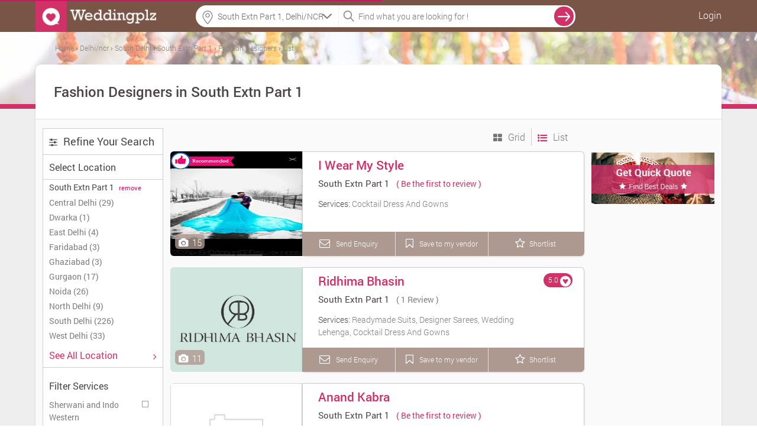

--- FILE ---
content_type: application/x-javascript; charset=utf-8
request_url: https://www.weddingplz.com//min/?b=js&f=autocomplete/jquery.ui.core.js,autocomplete/jquery.ui.widget.js,autocomplete/jquery.ui.position.js,autocomplete/jquery.ui.menu.js,autocomplete/jquery.ui.autocomplete.js,autocomplete/jquery.autocomplete.js,home.js,validation/jquery.validate.min.js,validation/validation.js,fancyform/jquery.fancyform.min.js,colorbox/jquery.colorbox.js,colorbox/colorbox.js,jquery/jquery.lazyload.min.js,nprogress.js
body_size: 39580
content:
/*!
 * jQuery UI Core 1.10.4
 * http://jqueryui.com
 *
 * Copyright 2014 jQuery Foundation and other contributors
 * Released under the MIT license.
 * http://jquery.org/license
 *
 * http://api.jqueryui.com/category/ui-core/
 */
(function($,undefined){var uuid=0,runiqueId=/^ui-id-\d+$/;$.ui=$.ui||{};$.extend($.ui,{version:"1.10.4",keyCode:{BACKSPACE:8,COMMA:188,DELETE:46,DOWN:40,END:35,ENTER:13,ESCAPE:27,HOME:36,LEFT:37,NUMPAD_ADD:107,NUMPAD_DECIMAL:110,NUMPAD_DIVIDE:111,NUMPAD_ENTER:108,NUMPAD_MULTIPLY:106,NUMPAD_SUBTRACT:109,PAGE_DOWN:34,PAGE_UP:33,PERIOD:190,RIGHT:39,SPACE:32,TAB:9,UP:38}});$.fn.extend({focus:(function(orig){return function(delay,fn){return typeof delay==="number"?this.each(function(){var elem=this;setTimeout(function(){$(elem).focus();if(fn){fn.call(elem);}},delay);}):orig.apply(this,arguments);};})($.fn.focus),scrollParent:function(){var scrollParent;if(($.ui.ie&&(/(static|relative)/).test(this.css("position")))||(/absolute/).test(this.css("position"))){scrollParent=this.parents().filter(function(){return(/(relative|absolute|fixed)/).test($.css(this,"position"))&&(/(auto|scroll)/).test($.css(this,"overflow")+$.css(this,"overflow-y")+$.css(this,"overflow-x"));}).eq(0);}else{scrollParent=this.parents().filter(function(){return(/(auto|scroll)/).test($.css(this,"overflow")+$.css(this,"overflow-y")+$.css(this,"overflow-x"));}).eq(0);}
return(/fixed/).test(this.css("position"))||!scrollParent.length?$(document):scrollParent;},zIndex:function(zIndex){if(zIndex!==undefined){return this.css("zIndex",zIndex);}
if(this.length){var elem=$(this[0]),position,value;while(elem.length&&elem[0]!==document){position=elem.css("position");if(position==="absolute"||position==="relative"||position==="fixed"){value=parseInt(elem.css("zIndex"),10);if(!isNaN(value)&&value!==0){return value;}}
elem=elem.parent();}}
return 0;},uniqueId:function(){return this.each(function(){if(!this.id){this.id="ui-id-"+(++uuid);}});},removeUniqueId:function(){return this.each(function(){if(runiqueId.test(this.id)){$(this).removeAttr("id");}});}});function focusable(element,isTabIndexNotNaN){var map,mapName,img,nodeName=element.nodeName.toLowerCase();if("area"===nodeName){map=element.parentNode;mapName=map.name;if(!element.href||!mapName||map.nodeName.toLowerCase()!=="map"){return false;}
img=$("img[usemap=#"+mapName+"]")[0];return!!img&&visible(img);}
return(/input|select|textarea|button|object/.test(nodeName)?!element.disabled:"a"===nodeName?element.href||isTabIndexNotNaN:isTabIndexNotNaN)&&visible(element);}
function visible(element){return $.expr.filters.visible(element)&&!$(element).parents().addBack().filter(function(){return $.css(this,"visibility")==="hidden";}).length;}
$.extend($.expr[":"],{data:$.expr.createPseudo?$.expr.createPseudo(function(dataName){return function(elem){return!!$.data(elem,dataName);};}):function(elem,i,match){return!!$.data(elem,match[3]);},focusable:function(element){return focusable(element,!isNaN($.attr(element,"tabindex")));},tabbable:function(element){var tabIndex=$.attr(element,"tabindex"),isTabIndexNaN=isNaN(tabIndex);return(isTabIndexNaN||tabIndex>=0)&&focusable(element,!isTabIndexNaN);}});if(!$("<a>").outerWidth(1).jquery){$.each(["Width","Height"],function(i,name){var side=name==="Width"?["Left","Right"]:["Top","Bottom"],type=name.toLowerCase(),orig={innerWidth:$.fn.innerWidth,innerHeight:$.fn.innerHeight,outerWidth:$.fn.outerWidth,outerHeight:$.fn.outerHeight};function reduce(elem,size,border,margin){$.each(side,function(){size-=parseFloat($.css(elem,"padding"+this))||0;if(border){size-=parseFloat($.css(elem,"border"+this+"Width"))||0;}
if(margin){size-=parseFloat($.css(elem,"margin"+this))||0;}});return size;}
$.fn["inner"+name]=function(size){if(size===undefined){return orig["inner"+name].call(this);}
return this.each(function(){$(this).css(type,reduce(this,size)+"px");});};$.fn["outer"+name]=function(size,margin){if(typeof size!=="number"){return orig["outer"+name].call(this,size);}
return this.each(function(){$(this).css(type,reduce(this,size,true,margin)+"px");});};});}
if(!$.fn.addBack){$.fn.addBack=function(selector){return this.add(selector==null?this.prevObject:this.prevObject.filter(selector));};}
if($("<a>").data("a-b","a").removeData("a-b").data("a-b")){$.fn.removeData=(function(removeData){return function(key){if(arguments.length){return removeData.call(this,$.camelCase(key));}else{return removeData.call(this);}};})($.fn.removeData);}
$.ui.ie=!!/msie [\w.]+/.exec(navigator.userAgent.toLowerCase());$.support.selectstart="onselectstart"in document.createElement("div");$.fn.extend({disableSelection:function(){return this.bind(($.support.selectstart?"selectstart":"mousedown")+".ui-disableSelection",function(event){event.preventDefault();});},enableSelection:function(){return this.unbind(".ui-disableSelection");}});$.extend($.ui,{plugin:{add:function(module,option,set){var i,proto=$.ui[module].prototype;for(i in set){proto.plugins[i]=proto.plugins[i]||[];proto.plugins[i].push([option,set[i]]);}},call:function(instance,name,args){var i,set=instance.plugins[name];if(!set||!instance.element[0].parentNode||instance.element[0].parentNode.nodeType===11){return;}
for(i=0;i<set.length;i++){if(instance.options[set[i][0]]){set[i][1].apply(instance.element,args);}}}},hasScroll:function(el,a){if($(el).css("overflow")==="hidden"){return false;}
var scroll=(a&&a==="left")?"scrollLeft":"scrollTop",has=false;if(el[scroll]>0){return true;}
el[scroll]=1;has=(el[scroll]>0);el[scroll]=0;return has;}});})(jQuery);;
/*!
 * jQuery UI Widget 1.10.4
 * http://jqueryui.com
 *
 * Copyright 2014 jQuery Foundation and other contributors
 * Released under the MIT license.
 * http://jquery.org/license
 *
 * http://api.jqueryui.com/jQuery.widget/
 */
(function($,undefined){var uuid=0,slice=Array.prototype.slice,_cleanData=$.cleanData;$.cleanData=function(elems){for(var i=0,elem;(elem=elems[i])!=null;i++){try{$(elem).triggerHandler("remove");}catch(e){}}
_cleanData(elems);};$.widget=function(name,base,prototype){var fullName,existingConstructor,constructor,basePrototype,proxiedPrototype={},namespace=name.split(".")[0];name=name.split(".")[1];fullName=namespace+"-"+name;if(!prototype){prototype=base;base=$.Widget;}
$.expr[":"][fullName.toLowerCase()]=function(elem){return!!$.data(elem,fullName);};$[namespace]=$[namespace]||{};existingConstructor=$[namespace][name];constructor=$[namespace][name]=function(options,element){if(!this._createWidget){return new constructor(options,element);}
if(arguments.length){this._createWidget(options,element);}};$.extend(constructor,existingConstructor,{version:prototype.version,_proto:$.extend({},prototype),_childConstructors:[]});basePrototype=new base();basePrototype.options=$.widget.extend({},basePrototype.options);$.each(prototype,function(prop,value){if(!$.isFunction(value)){proxiedPrototype[prop]=value;return;}
proxiedPrototype[prop]=(function(){var _super=function(){return base.prototype[prop].apply(this,arguments);},_superApply=function(args){return base.prototype[prop].apply(this,args);};return function(){var __super=this._super,__superApply=this._superApply,returnValue;this._super=_super;this._superApply=_superApply;returnValue=value.apply(this,arguments);this._super=__super;this._superApply=__superApply;return returnValue;};})();});constructor.prototype=$.widget.extend(basePrototype,{widgetEventPrefix:existingConstructor?(basePrototype.widgetEventPrefix||name):name},proxiedPrototype,{constructor:constructor,namespace:namespace,widgetName:name,widgetFullName:fullName});if(existingConstructor){$.each(existingConstructor._childConstructors,function(i,child){var childPrototype=child.prototype;$.widget(childPrototype.namespace+"."+childPrototype.widgetName,constructor,child._proto);});delete existingConstructor._childConstructors;}else{base._childConstructors.push(constructor);}
$.widget.bridge(name,constructor);};$.widget.extend=function(target){var input=slice.call(arguments,1),inputIndex=0,inputLength=input.length,key,value;for(;inputIndex<inputLength;inputIndex++){for(key in input[inputIndex]){value=input[inputIndex][key];if(input[inputIndex].hasOwnProperty(key)&&value!==undefined){if($.isPlainObject(value)){target[key]=$.isPlainObject(target[key])?$.widget.extend({},target[key],value):$.widget.extend({},value);}else{target[key]=value;}}}}
return target;};$.widget.bridge=function(name,object){var fullName=object.prototype.widgetFullName||name;$.fn[name]=function(options){var isMethodCall=typeof options==="string",args=slice.call(arguments,1),returnValue=this;options=!isMethodCall&&args.length?$.widget.extend.apply(null,[options].concat(args)):options;if(isMethodCall){this.each(function(){var methodValue,instance=$.data(this,fullName);if(!instance){return $.error("cannot call methods on "+name+" prior to initialization; "+"attempted to call method '"+options+"'");}
if(!$.isFunction(instance[options])||options.charAt(0)==="_"){return $.error("no such method '"+options+"' for "+name+" widget instance");}
methodValue=instance[options].apply(instance,args);if(methodValue!==instance&&methodValue!==undefined){returnValue=methodValue&&methodValue.jquery?returnValue.pushStack(methodValue.get()):methodValue;return false;}});}else{this.each(function(){var instance=$.data(this,fullName);if(instance){instance.option(options||{})._init();}else{$.data(this,fullName,new object(options,this));}});}
return returnValue;};};$.Widget=function(){};$.Widget._childConstructors=[];$.Widget.prototype={widgetName:"widget",widgetEventPrefix:"",defaultElement:"<div>",options:{disabled:false,create:null},_createWidget:function(options,element){element=$(element||this.defaultElement||this)[0];this.element=$(element);this.uuid=uuid++;this.eventNamespace="."+this.widgetName+this.uuid;this.options=$.widget.extend({},this.options,this._getCreateOptions(),options);this.bindings=$();this.hoverable=$();this.focusable=$();if(element!==this){$.data(element,this.widgetFullName,this);this._on(true,this.element,{remove:function(event){if(event.target===element){this.destroy();}}});this.document=$(element.style?element.ownerDocument:element.document||element);this.window=$(this.document[0].defaultView||this.document[0].parentWindow);}
this._create();this._trigger("create",null,this._getCreateEventData());this._init();},_getCreateOptions:$.noop,_getCreateEventData:$.noop,_create:$.noop,_init:$.noop,destroy:function(){this._destroy();this.element.unbind(this.eventNamespace).removeData(this.widgetName).removeData(this.widgetFullName).removeData($.camelCase(this.widgetFullName));this.widget().unbind(this.eventNamespace).removeAttr("aria-disabled").removeClass(this.widgetFullName+"-disabled "+"ui-state-disabled");this.bindings.unbind(this.eventNamespace);this.hoverable.removeClass("ui-state-hover");this.focusable.removeClass("ui-state-focus");},_destroy:$.noop,widget:function(){return this.element;},option:function(key,value){var options=key,parts,curOption,i;if(arguments.length===0){return $.widget.extend({},this.options);}
if(typeof key==="string"){options={};parts=key.split(".");key=parts.shift();if(parts.length){curOption=options[key]=$.widget.extend({},this.options[key]);for(i=0;i<parts.length-1;i++){curOption[parts[i]]=curOption[parts[i]]||{};curOption=curOption[parts[i]];}
key=parts.pop();if(arguments.length===1){return curOption[key]===undefined?null:curOption[key];}
curOption[key]=value;}else{if(arguments.length===1){return this.options[key]===undefined?null:this.options[key];}
options[key]=value;}}
this._setOptions(options);return this;},_setOptions:function(options){var key;for(key in options){this._setOption(key,options[key]);}
return this;},_setOption:function(key,value){this.options[key]=value;if(key==="disabled"){this.widget().toggleClass(this.widgetFullName+"-disabled ui-state-disabled",!!value).attr("aria-disabled",value);this.hoverable.removeClass("ui-state-hover");this.focusable.removeClass("ui-state-focus");}
return this;},enable:function(){return this._setOption("disabled",false);},disable:function(){return this._setOption("disabled",true);},_on:function(suppressDisabledCheck,element,handlers){var delegateElement,instance=this;if(typeof suppressDisabledCheck!=="boolean"){handlers=element;element=suppressDisabledCheck;suppressDisabledCheck=false;}
if(!handlers){handlers=element;element=this.element;delegateElement=this.widget();}else{element=delegateElement=$(element);this.bindings=this.bindings.add(element);}
$.each(handlers,function(event,handler){function handlerProxy(){if(!suppressDisabledCheck&&(instance.options.disabled===true||$(this).hasClass("ui-state-disabled"))){return;}
return(typeof handler==="string"?instance[handler]:handler).apply(instance,arguments);}
if(typeof handler!=="string"){handlerProxy.guid=handler.guid=handler.guid||handlerProxy.guid||$.guid++;}
var match=event.match(/^(\w+)\s*(.*)$/),eventName=match[1]+instance.eventNamespace,selector=match[2];if(selector){delegateElement.delegate(selector,eventName,handlerProxy);}else{element.bind(eventName,handlerProxy);}});},_off:function(element,eventName){eventName=(eventName||"").split(" ").join(this.eventNamespace+" ")+this.eventNamespace;element.unbind(eventName).undelegate(eventName);},_delay:function(handler,delay){function handlerProxy(){return(typeof handler==="string"?instance[handler]:handler).apply(instance,arguments);}
var instance=this;return setTimeout(handlerProxy,delay||0);},_hoverable:function(element){this.hoverable=this.hoverable.add(element);this._on(element,{mouseenter:function(event){$(event.currentTarget).addClass("ui-state-hover");},mouseleave:function(event){$(event.currentTarget).removeClass("ui-state-hover");}});},_focusable:function(element){this.focusable=this.focusable.add(element);this._on(element,{focusin:function(event){$(event.currentTarget).addClass("ui-state-focus");},focusout:function(event){$(event.currentTarget).removeClass("ui-state-focus");}});},_trigger:function(type,event,data){var prop,orig,callback=this.options[type];data=data||{};event=$.Event(event);event.type=(type===this.widgetEventPrefix?type:this.widgetEventPrefix+type).toLowerCase();event.target=this.element[0];orig=event.originalEvent;if(orig){for(prop in orig){if(!(prop in event)){event[prop]=orig[prop];}}}
this.element.trigger(event,data);return!($.isFunction(callback)&&callback.apply(this.element[0],[event].concat(data))===false||event.isDefaultPrevented());}};$.each({show:"fadeIn",hide:"fadeOut"},function(method,defaultEffect){$.Widget.prototype["_"+method]=function(element,options,callback){if(typeof options==="string"){options={effect:options};}
var hasOptions,effectName=!options?method:options===true||typeof options==="number"?defaultEffect:options.effect||defaultEffect;options=options||{};if(typeof options==="number"){options={duration:options};}
hasOptions=!$.isEmptyObject(options);options.complete=callback;if(options.delay){element.delay(options.delay);}
if(hasOptions&&$.effects&&$.effects.effect[effectName]){element[method](options);}else if(effectName!==method&&element[effectName]){element[effectName](options.duration,options.easing,callback);}else{element.queue(function(next){$(this)[method]();if(callback){callback.call(element[0]);}
next();});}};});})(jQuery);;
/*!
 * jQuery UI Position 1.10.4
 * http://jqueryui.com
 *
 * Copyright 2014 jQuery Foundation and other contributors
 * Released under the MIT license.
 * http://jquery.org/license
 *
 * http://api.jqueryui.com/position/
 */
(function($,undefined){$.ui=$.ui||{};var cachedScrollbarWidth,max=Math.max,abs=Math.abs,round=Math.round,rhorizontal=/left|center|right/,rvertical=/top|center|bottom/,roffset=/[\+\-]\d+(\.[\d]+)?%?/,rposition=/^\w+/,rpercent=/%$/,_position=$.fn.position;function getOffsets(offsets,width,height){return[parseFloat(offsets[0])*(rpercent.test(offsets[0])?width/100:1),parseFloat(offsets[1])*(rpercent.test(offsets[1])?height/100:1)];}
function parseCss(element,property){return parseInt($.css(element,property),10)||0;}
function getDimensions(elem){var raw=elem[0];if(raw.nodeType===9){return{width:elem.width(),height:elem.height(),offset:{top:0,left:0}};}
if($.isWindow(raw)){return{width:elem.width(),height:elem.height(),offset:{top:elem.scrollTop(),left:elem.scrollLeft()}};}
if(raw.preventDefault){return{width:0,height:0,offset:{top:raw.pageY,left:raw.pageX}};}
return{width:elem.outerWidth(),height:elem.outerHeight(),offset:elem.offset()};}
$.position={scrollbarWidth:function(){if(cachedScrollbarWidth!==undefined){return cachedScrollbarWidth;}
var w1,w2,div=$("<div style='display:block;position:absolute;width:50px;height:50px;overflow:hidden;'><div style='height:100px;width:auto;'></div></div>"),innerDiv=div.children()[0];$("body").append(div);w1=innerDiv.offsetWidth;div.css("overflow","scroll");w2=innerDiv.offsetWidth;if(w1===w2){w2=div[0].clientWidth;}
div.remove();return(cachedScrollbarWidth=w1-w2);},getScrollInfo:function(within){var overflowX=within.isWindow||within.isDocument?"":within.element.css("overflow-x"),overflowY=within.isWindow||within.isDocument?"":within.element.css("overflow-y"),hasOverflowX=overflowX==="scroll"||(overflowX==="auto"&&within.width<within.element[0].scrollWidth),hasOverflowY=overflowY==="scroll"||(overflowY==="auto"&&within.height<within.element[0].scrollHeight);return{width:hasOverflowY?$.position.scrollbarWidth():0,height:hasOverflowX?$.position.scrollbarWidth():0};},getWithinInfo:function(element){var withinElement=$(element||window),isWindow=$.isWindow(withinElement[0]),isDocument=!!withinElement[0]&&withinElement[0].nodeType===9;return{element:withinElement,isWindow:isWindow,isDocument:isDocument,offset:withinElement.offset()||{left:0,top:0},scrollLeft:withinElement.scrollLeft(),scrollTop:withinElement.scrollTop(),width:isWindow?withinElement.width():withinElement.outerWidth(),height:isWindow?withinElement.height():withinElement.outerHeight()};}};$.fn.position=function(options){if(!options||!options.of){return _position.apply(this,arguments);}
options=$.extend({},options);var atOffset,targetWidth,targetHeight,targetOffset,basePosition,dimensions,target=$(options.of),within=$.position.getWithinInfo(options.within),scrollInfo=$.position.getScrollInfo(within),collision=(options.collision||"flip").split(" "),offsets={};dimensions=getDimensions(target);if(target[0].preventDefault){options.at="left top";}
targetWidth=dimensions.width;targetHeight=dimensions.height;targetOffset=dimensions.offset;basePosition=$.extend({},targetOffset);$.each(["my","at"],function(){var pos=(options[this]||"").split(" "),horizontalOffset,verticalOffset;if(pos.length===1){pos=rhorizontal.test(pos[0])?pos.concat(["center"]):rvertical.test(pos[0])?["center"].concat(pos):["center","center"];}
pos[0]=rhorizontal.test(pos[0])?pos[0]:"center";pos[1]=rvertical.test(pos[1])?pos[1]:"center";horizontalOffset=roffset.exec(pos[0]);verticalOffset=roffset.exec(pos[1]);offsets[this]=[horizontalOffset?horizontalOffset[0]:0,verticalOffset?verticalOffset[0]:0];options[this]=[rposition.exec(pos[0])[0],rposition.exec(pos[1])[0]];});if(collision.length===1){collision[1]=collision[0];}
if(options.at[0]==="right"){basePosition.left+=targetWidth;}else if(options.at[0]==="center"){basePosition.left+=targetWidth/2;}
if(options.at[1]==="bottom"){basePosition.top+=targetHeight;}else if(options.at[1]==="center"){basePosition.top+=targetHeight/2;}
atOffset=getOffsets(offsets.at,targetWidth,targetHeight);basePosition.left+=atOffset[0];basePosition.top+=atOffset[1];return this.each(function(){var collisionPosition,using,elem=$(this),elemWidth=elem.outerWidth(),elemHeight=elem.outerHeight(),marginLeft=parseCss(this,"marginLeft"),marginTop=parseCss(this,"marginTop"),collisionWidth=elemWidth+marginLeft+parseCss(this,"marginRight")+scrollInfo.width,collisionHeight=elemHeight+marginTop+parseCss(this,"marginBottom")+scrollInfo.height,position=$.extend({},basePosition),myOffset=getOffsets(offsets.my,elem.outerWidth(),elem.outerHeight());if(options.my[0]==="right"){position.left-=elemWidth;}else if(options.my[0]==="center"){position.left-=elemWidth/2;}
if(options.my[1]==="bottom"){position.top-=elemHeight;}else if(options.my[1]==="center"){position.top-=elemHeight/2;}
position.left+=myOffset[0];position.top+=myOffset[1];if(!$.support.offsetFractions){position.left=round(position.left);position.top=round(position.top);}
collisionPosition={marginLeft:marginLeft,marginTop:marginTop};$.each(["left","top"],function(i,dir){if($.ui.position[collision[i]]){$.ui.position[collision[i]][dir](position,{targetWidth:targetWidth,targetHeight:targetHeight,elemWidth:elemWidth,elemHeight:elemHeight,collisionPosition:collisionPosition,collisionWidth:collisionWidth,collisionHeight:collisionHeight,offset:[atOffset[0]+myOffset[0],atOffset[1]+myOffset[1]],my:options.my,at:options.at,within:within,elem:elem});}});if(options.using){using=function(props){var left=targetOffset.left-position.left,right=left+targetWidth-elemWidth,top=targetOffset.top-position.top,bottom=top+targetHeight-elemHeight,feedback={target:{element:target,left:targetOffset.left,top:targetOffset.top,width:targetWidth,height:targetHeight},element:{element:elem,left:position.left,top:position.top,width:elemWidth,height:elemHeight},horizontal:right<0?"left":left>0?"right":"center",vertical:bottom<0?"top":top>0?"bottom":"middle"};if(targetWidth<elemWidth&&abs(left+right)<targetWidth){feedback.horizontal="center";}
if(targetHeight<elemHeight&&abs(top+bottom)<targetHeight){feedback.vertical="middle";}
if(max(abs(left),abs(right))>max(abs(top),abs(bottom))){feedback.important="horizontal";}else{feedback.important="vertical";}
options.using.call(this,props,feedback);};}
elem.offset($.extend(position,{using:using}));});};$.ui.position={fit:{left:function(position,data){var within=data.within,withinOffset=within.isWindow?within.scrollLeft:within.offset.left,outerWidth=within.width,collisionPosLeft=position.left-data.collisionPosition.marginLeft,overLeft=withinOffset-collisionPosLeft,overRight=collisionPosLeft+data.collisionWidth-outerWidth-withinOffset,newOverRight;if(data.collisionWidth>outerWidth){if(overLeft>0&&overRight<=0){newOverRight=position.left+overLeft+data.collisionWidth-outerWidth-withinOffset;position.left+=overLeft-newOverRight;}else if(overRight>0&&overLeft<=0){position.left=withinOffset;}else{if(overLeft>overRight){position.left=withinOffset+outerWidth-data.collisionWidth;}else{position.left=withinOffset;}}}else if(overLeft>0){position.left+=overLeft;}else if(overRight>0){position.left-=overRight;}else{position.left=max(position.left-collisionPosLeft,position.left);}},top:function(position,data){var within=data.within,withinOffset=within.isWindow?within.scrollTop:within.offset.top,outerHeight=data.within.height,collisionPosTop=position.top-data.collisionPosition.marginTop,overTop=withinOffset-collisionPosTop,overBottom=collisionPosTop+data.collisionHeight-outerHeight-withinOffset,newOverBottom;if(data.collisionHeight>outerHeight){if(overTop>0&&overBottom<=0){newOverBottom=position.top+overTop+data.collisionHeight-outerHeight-withinOffset;position.top+=overTop-newOverBottom;}else if(overBottom>0&&overTop<=0){position.top=withinOffset;}else{if(overTop>overBottom){position.top=withinOffset+outerHeight-data.collisionHeight;}else{position.top=withinOffset;}}}else if(overTop>0){position.top+=overTop;}else if(overBottom>0){position.top-=overBottom;}else{position.top=max(position.top-collisionPosTop,position.top);}}},flip:{left:function(position,data){var within=data.within,withinOffset=within.offset.left+within.scrollLeft,outerWidth=within.width,offsetLeft=within.isWindow?within.scrollLeft:within.offset.left,collisionPosLeft=position.left-data.collisionPosition.marginLeft,overLeft=collisionPosLeft-offsetLeft,overRight=collisionPosLeft+data.collisionWidth-outerWidth-offsetLeft,myOffset=data.my[0]==="left"?-data.elemWidth:data.my[0]==="right"?data.elemWidth:0,atOffset=data.at[0]==="left"?data.targetWidth:data.at[0]==="right"?-data.targetWidth:0,offset=-2*data.offset[0],newOverRight,newOverLeft;if(overLeft<0){newOverRight=position.left+myOffset+atOffset+offset+data.collisionWidth-outerWidth-withinOffset;if(newOverRight<0||newOverRight<abs(overLeft)){position.left+=myOffset+atOffset+offset;}}
else if(overRight>0){newOverLeft=position.left-data.collisionPosition.marginLeft+myOffset+atOffset+offset-offsetLeft;if(newOverLeft>0||abs(newOverLeft)<overRight){position.left+=myOffset+atOffset+offset;}}},top:function(position,data){var within=data.within,withinOffset=within.offset.top+within.scrollTop,outerHeight=within.height,offsetTop=within.isWindow?within.scrollTop:within.offset.top,collisionPosTop=position.top-data.collisionPosition.marginTop,overTop=collisionPosTop-offsetTop,overBottom=collisionPosTop+data.collisionHeight-outerHeight-offsetTop,top=data.my[1]==="top",myOffset=top?-data.elemHeight:data.my[1]==="bottom"?data.elemHeight:0,atOffset=data.at[1]==="top"?data.targetHeight:data.at[1]==="bottom"?-data.targetHeight:0,offset=-2*data.offset[1],newOverTop,newOverBottom;if(overTop<0){newOverBottom=position.top+myOffset+atOffset+offset+data.collisionHeight-outerHeight-withinOffset;if((position.top+myOffset+atOffset+offset)>overTop&&(newOverBottom<0||newOverBottom<abs(overTop))){position.top+=myOffset+atOffset+offset;}}
else if(overBottom>0){newOverTop=position.top-data.collisionPosition.marginTop+myOffset+atOffset+offset-offsetTop;if((position.top+myOffset+atOffset+offset)>overBottom&&(newOverTop>0||abs(newOverTop)<overBottom)){position.top+=myOffset+atOffset+offset;}}}},flipfit:{left:function(){$.ui.position.flip.left.apply(this,arguments);$.ui.position.fit.left.apply(this,arguments);},top:function(){$.ui.position.flip.top.apply(this,arguments);$.ui.position.fit.top.apply(this,arguments);}}};(function(){var testElement,testElementParent,testElementStyle,offsetLeft,i,body=document.getElementsByTagName("body")[0],div=document.createElement("div");testElement=document.createElement(body?"div":"body");testElementStyle={visibility:"hidden",width:0,height:0,border:0,margin:0,background:"none"};if(body){$.extend(testElementStyle,{position:"absolute",left:"-1000px",top:"-1000px"});}
for(i in testElementStyle){testElement.style[i]=testElementStyle[i];}
testElement.appendChild(div);testElementParent=body||document.documentElement;testElementParent.insertBefore(testElement,testElementParent.firstChild);div.style.cssText="position: absolute; left: 10.7432222px;";offsetLeft=$(div).offset().left;$.support.offsetFractions=offsetLeft>10&&offsetLeft<11;testElement.innerHTML="";testElementParent.removeChild(testElement);})();}(jQuery));;
/*!
 * jQuery UI Menu 1.10.4
 * http://jqueryui.com
 *
 * Copyright 2014 jQuery Foundation and other contributors
 * Released under the MIT license.
 * http://jquery.org/license
 *
 * http://api.jqueryui.com/menu/
 *
 * Depends:
 * jquery.ui.core.js
 * jquery.ui.widget.js
 * jquery.ui.position.js
 */
(function($,undefined){$.widget("ui.menu",{version:"1.10.4",defaultElement:"<ul>",delay:300,options:{icons:{submenu:"ui-icon-carat-1-e"},menus:"ul",position:{my:"left top",at:"right top"},role:"menu",blur:null,focus:null,select:null},_create:function(){this.activeMenu=this.element;this.mouseHandled=false;this.element.uniqueId().addClass("ui-menu ui-widget ui-widget-content ui-corner-all").toggleClass("ui-menu-icons",!!this.element.find(".ui-icon").length).attr({role:this.options.role,tabIndex:0}).bind("click"+this.eventNamespace,$.proxy(function(event){if(this.options.disabled){event.preventDefault();}},this));if(this.options.disabled){this.element.addClass("ui-state-disabled").attr("aria-disabled","true");}
this._on({"mousedown .ui-menu-item > a":function(event){event.preventDefault();},"click .ui-state-disabled > a":function(event){event.preventDefault();},"click .ui-menu-item:has(a)":function(event){var target=$(event.target).closest(".ui-menu-item");if(!this.mouseHandled&&target.not(".ui-state-disabled").length){this.select(event);if(!event.isPropagationStopped()){this.mouseHandled=true;}
if(target.has(".ui-menu").length){this.expand(event);}else if(!this.element.is(":focus")&&$(this.document[0].activeElement).closest(".ui-menu").length){this.element.trigger("focus",[true]);if(this.active&&this.active.parents(".ui-menu").length===1){clearTimeout(this.timer);}}}},"mouseenter .ui-menu-item":function(event){var target=$(event.currentTarget);target.siblings().children(".ui-state-active").removeClass("ui-state-active");this.focus(event,target);},mouseleave:"collapseAll","mouseleave .ui-menu":"collapseAll",focus:function(event,keepActiveItem){var item=this.active||this.element.children(".ui-menu-item").eq(0);if(!keepActiveItem){this.focus(event,item);}},blur:function(event){this._delay(function(){if(!$.contains(this.element[0],this.document[0].activeElement)){this.collapseAll(event);}});},keydown:"_keydown"});this.refresh();this._on(this.document,{click:function(event){if(!$(event.target).closest(".ui-menu").length){this.collapseAll(event);}
this.mouseHandled=false;}});},_destroy:function(){this.element.removeAttr("aria-activedescendant").find(".ui-menu").addBack().removeClass("ui-menu ui-widget ui-widget-content ui-corner-all ui-menu-icons").removeAttr("role").removeAttr("tabIndex").removeAttr("aria-labelledby").removeAttr("aria-expanded").removeAttr("aria-hidden").removeAttr("aria-disabled").removeUniqueId().show();this.element.find(".ui-menu-item").removeClass("ui-menu-item").removeAttr("role").removeAttr("aria-disabled").children("a").removeUniqueId().removeClass("ui-corner-all ui-state-hover").removeAttr("tabIndex").removeAttr("role").removeAttr("aria-haspopup").children().each(function(){var elem=$(this);if(elem.data("ui-menu-submenu-carat")){elem.remove();}});this.element.find(".ui-menu-divider").removeClass("ui-menu-divider ui-widget-content");},_keydown:function(event){var match,prev,character,skip,regex,preventDefault=true;function escape(value){return value.replace(/[\-\[\]{}()*+?.,\\\^$|#\s]/g,"\\$&");}
switch(event.keyCode){case $.ui.keyCode.PAGE_UP:this.previousPage(event);break;case $.ui.keyCode.PAGE_DOWN:this.nextPage(event);break;case $.ui.keyCode.HOME:this._move("first","first",event);break;case $.ui.keyCode.END:this._move("last","last",event);break;case $.ui.keyCode.UP:this.previous(event);break;case $.ui.keyCode.DOWN:this.next(event);break;case $.ui.keyCode.LEFT:this.collapse(event);break;case $.ui.keyCode.RIGHT:if(this.active&&!this.active.is(".ui-state-disabled")){this.expand(event);}
break;case $.ui.keyCode.ENTER:case $.ui.keyCode.SPACE:this._activate(event);break;case $.ui.keyCode.ESCAPE:this.collapse(event);break;default:preventDefault=false;prev=this.previousFilter||"";character=String.fromCharCode(event.keyCode);skip=false;clearTimeout(this.filterTimer);if(character===prev){skip=true;}else{character=prev+character;}
regex=new RegExp("^"+escape(character),"i");match=this.activeMenu.children(".ui-menu-item").filter(function(){return regex.test($(this).children("a").text());});match=skip&&match.index(this.active.next())!==-1?this.active.nextAll(".ui-menu-item"):match;if(!match.length){character=String.fromCharCode(event.keyCode);regex=new RegExp("^"+escape(character),"i");match=this.activeMenu.children(".ui-menu-item").filter(function(){return regex.test($(this).children("a").text());});}
if(match.length){this.focus(event,match);if(match.length>1){this.previousFilter=character;this.filterTimer=this._delay(function(){delete this.previousFilter;},1000);}else{delete this.previousFilter;}}else{delete this.previousFilter;}}
if(preventDefault){event.preventDefault();}},_activate:function(event){if(!this.active.is(".ui-state-disabled")){if(this.active.children("a[aria-haspopup='true']").length){this.expand(event);}else{this.select(event);}}},refresh:function(){var menus,icon=this.options.icons.submenu,submenus=this.element.find(this.options.menus);this.element.toggleClass("ui-menu-icons",!!this.element.find(".ui-icon").length);submenus.filter(":not(.ui-menu)").addClass("ui-menu ui-widget ui-widget-content ui-corner-all").hide().attr({role:this.options.role,"aria-hidden":"true","aria-expanded":"false"}).each(function(){var menu=$(this),item=menu.prev("a"),submenuCarat=$("<span>").addClass("ui-menu-icon ui-icon "+icon).data("ui-menu-submenu-carat",true);item.attr("aria-haspopup","true").prepend(submenuCarat);menu.attr("aria-labelledby",item.attr("id"));});menus=submenus.add(this.element);menus.children(":not(.ui-menu-item):has(a)").addClass("ui-menu-item").attr("role","presentation").children("a").uniqueId().addClass("ui-corner-all").attr({tabIndex:-1,role:this._itemRole()});menus.children(":not(.ui-menu-item)").each(function(){var item=$(this);if(!/[^\-\u2014\u2013\s]/.test(item.text())){item.addClass("ui-widget-content ui-menu-divider");}});menus.children(".ui-state-disabled").attr("aria-disabled","true");if(this.active&&!$.contains(this.element[0],this.active[0])){this.blur();}},_itemRole:function(){return{menu:"menuitem",listbox:"option"}[this.options.role];},_setOption:function(key,value){if(key==="icons"){this.element.find(".ui-menu-icon").removeClass(this.options.icons.submenu).addClass(value.submenu);}
this._super(key,value);},focus:function(event,item){var nested,focused;this.blur(event,event&&event.type==="focus");this._scrollIntoView(item);this.active=item.first();focused=this.active.children("a").addClass("ui-state-focus");if(this.options.role){this.element.attr("aria-activedescendant",focused.attr("id"));}
this.active.parent().closest(".ui-menu-item").children("a:first").addClass("ui-state-active");if(event&&event.type==="keydown"){this._close();}else{this.timer=this._delay(function(){this._close();},this.delay);}
nested=item.children(".ui-menu");if(nested.length&&event&&(/^mouse/.test(event.type))){this._startOpening(nested);}
this.activeMenu=item.parent();this._trigger("focus",event,{item:item});},_scrollIntoView:function(item){var borderTop,paddingTop,offset,scroll,elementHeight,itemHeight;if(this._hasScroll()){borderTop=parseFloat($.css(this.activeMenu[0],"borderTopWidth"))||0;paddingTop=parseFloat($.css(this.activeMenu[0],"paddingTop"))||0;offset=item.offset().top-this.activeMenu.offset().top-borderTop-paddingTop;scroll=this.activeMenu.scrollTop();elementHeight=this.activeMenu.height();itemHeight=item.height();if(offset<0){this.activeMenu.scrollTop(scroll+offset);}else if(offset+itemHeight>elementHeight){this.activeMenu.scrollTop(scroll+offset-elementHeight+itemHeight);}}},blur:function(event,fromFocus){if(!fromFocus){clearTimeout(this.timer);}
if(!this.active){return;}
this.active.children("a").removeClass("ui-state-focus");this.active=null;this._trigger("blur",event,{item:this.active});},_startOpening:function(submenu){clearTimeout(this.timer);if(submenu.attr("aria-hidden")!=="true"){return;}
this.timer=this._delay(function(){this._close();this._open(submenu);},this.delay);},_open:function(submenu){var position=$.extend({of:this.active},this.options.position);clearTimeout(this.timer);this.element.find(".ui-menu").not(submenu.parents(".ui-menu")).hide().attr("aria-hidden","true");submenu.show().removeAttr("aria-hidden").attr("aria-expanded","true").position(position);},collapseAll:function(event,all){clearTimeout(this.timer);this.timer=this._delay(function(){var currentMenu=all?this.element:$(event&&event.target).closest(this.element.find(".ui-menu"));if(!currentMenu.length){currentMenu=this.element;}
this._close(currentMenu);this.blur(event);this.activeMenu=currentMenu;},this.delay);},_close:function(startMenu){if(!startMenu){startMenu=this.active?this.active.parent():this.element;}
startMenu.find(".ui-menu").hide().attr("aria-hidden","true").attr("aria-expanded","false").end().find("a.ui-state-active").removeClass("ui-state-active");},collapse:function(event){var newItem=this.active&&this.active.parent().closest(".ui-menu-item",this.element);if(newItem&&newItem.length){this._close();this.focus(event,newItem);}},expand:function(event){var newItem=this.active&&this.active.children(".ui-menu ").children(".ui-menu-item").first();if(newItem&&newItem.length){this._open(newItem.parent());this._delay(function(){this.focus(event,newItem);});}},next:function(event){this._move("next","first",event);},previous:function(event){this._move("prev","last",event);},isFirstItem:function(){return this.active&&!this.active.prevAll(".ui-menu-item").length;},isLastItem:function(){return this.active&&!this.active.nextAll(".ui-menu-item").length;},_move:function(direction,filter,event){var next;if(this.active){if(direction==="first"||direction==="last"){next=this.active
[direction==="first"?"prevAll":"nextAll"](".ui-menu-item").eq(-1);}else{next=this.active
[direction+"All"](".ui-menu-item").eq(0);}}
if(!next||!next.length||!this.active){next=this.activeMenu.children(".ui-menu-item")[filter]();}
this.focus(event,next);},nextPage:function(event){var item,base,height;if(!this.active){this.next(event);return;}
if(this.isLastItem()){return;}
if(this._hasScroll()){base=this.active.offset().top;height=this.element.height();this.active.nextAll(".ui-menu-item").each(function(){item=$(this);return item.offset().top-base-height<0;});this.focus(event,item);}else{this.focus(event,this.activeMenu.children(".ui-menu-item")
[!this.active?"first":"last"]());}},previousPage:function(event){var item,base,height;if(!this.active){this.next(event);return;}
if(this.isFirstItem()){return;}
if(this._hasScroll()){base=this.active.offset().top;height=this.element.height();this.active.prevAll(".ui-menu-item").each(function(){item=$(this);return item.offset().top-base+height>0;});this.focus(event,item);}else{this.focus(event,this.activeMenu.children(".ui-menu-item").first());}},_hasScroll:function(){return this.element.outerHeight()<this.element.prop("scrollHeight");},select:function(event){this.active=this.active||$(event.target).closest(".ui-menu-item");var ui={item:this.active};if(!this.active.has(".ui-menu").length){this.collapseAll(event,true);}
this._trigger("select",event,ui);}});}(jQuery));;
/*!
 * jQuery UI Autocomplete 1.10.4
 * http://jqueryui.com
 *
 * Copyright 2014 jQuery Foundation and other contributors
 * Released under the MIT license.
 * http://jquery.org/license
 *
 * http://api.jqueryui.com/autocomplete/
 *
 * Depends:
 * jquery.ui.core.js
 * jquery.ui.widget.js
 * jquery.ui.position.js
 * jquery.ui.menu.js
 */
(function($,undefined){$.widget("ui.autocomplete",{version:"1.10.4",defaultElement:"<input>",options:{appendTo:null,autoFocus:true,delay:300,minLength:0,position:{my:"left top",at:"left bottom",collision:"none"},source:null,change:null,close:null,focus:true,open:null,response:null,search:null,select:null},requestIndex:0,pending:0,_create:function(){var suppressKeyPress,suppressKeyPressRepeat,suppressInput,nodeName=this.element[0].nodeName.toLowerCase(),isTextarea=nodeName==="textarea",isInput=nodeName==="input";this.isMultiLine=isTextarea?true:isInput?false:this.element.prop("isContentEditable");this.valueMethod=this.element[isTextarea||isInput?"val":"text"];this.isNewMenu=true;this.element.addClass("ui-autocomplete-input").attr("autocomplete","off");this._on(this.element,{keydown:function(event){if(this.element.prop("readOnly")){suppressKeyPress=true;suppressInput=true;suppressKeyPressRepeat=true;return;}
suppressKeyPress=false;suppressInput=false;suppressKeyPressRepeat=false;var keyCode=$.ui.keyCode;switch(event.keyCode){case keyCode.PAGE_UP:suppressKeyPress=true;this._move("previousPage",event);break;case keyCode.PAGE_DOWN:suppressKeyPress=true;this._move("nextPage",event);break;case keyCode.UP:suppressKeyPress=true;this._keyEvent("previous",event);break;case keyCode.DOWN:suppressKeyPress=true;this._keyEvent("next",event);break;case keyCode.ENTER:case keyCode.NUMPAD_ENTER:if(this.menu.active){suppressKeyPress=true;event.preventDefault();this.menu.select(event);}
break;case keyCode.TAB:if(this.menu.active){this.menu.select(event);}
break;case keyCode.ESCAPE:if(this.menu.element.is(":visible")){this._value(this.term);this.close(event);event.preventDefault();}
break;default:suppressKeyPressRepeat=true;this._searchTimeout(event);break;}},keypress:function(event){if(suppressKeyPress){suppressKeyPress=false;if(!this.isMultiLine||this.menu.element.is(":visible")){event.preventDefault();}
return;}
if(suppressKeyPressRepeat){return;}
var keyCode=$.ui.keyCode;switch(event.keyCode){case keyCode.PAGE_UP:this._move("previousPage",event);break;case keyCode.PAGE_DOWN:this._move("nextPage",event);break;case keyCode.UP:this._keyEvent("previous",event);break;case keyCode.DOWN:this._keyEvent("next",event);break;}},input:function(event){if(suppressInput){suppressInput=false;event.preventDefault();return;}
this._searchTimeout(event);},focus:function(){this.selectedItem=null;this.previous=this._value();},blur:function(event){if(this.cancelBlur){delete this.cancelBlur;return;}
clearTimeout(this.searching);this.close(event);this._change(event);}});this._initSource();this.menu=$("<ul>").addClass("ac_results ac_main ui-front").appendTo(this._appendTo()).menu({role:null}).hide().data("ui-menu");this._on(this.menu.element,{mousedown:function(event){event.preventDefault();this.cancelBlur=true;this._delay(function(){delete this.cancelBlur;});var menuElement=this.menu.element[0];if(!$(event.target).closest(".ac_even").length){this._delay(function(){var that=this;this.document.one("mousedown",function(event){if(event.target!==that.element[0]&&event.target!==menuElement&&!$.contains(menuElement,event.target)){that.close();}});});}},menufocus:function(event,ui){if(this.isNewMenu){this.isNewMenu=false;if(event.originalEvent&&/^mouse/.test(event.originalEvent.type)){this.menu.blur();this.document.one("mousemove",function(){$(event.target).trigger(event.originalEvent);});return;}}
var item=ui.item.data("ui-autocomplete-item");if(false!==this._trigger("focus",event,{item:item})){if(event.originalEvent&&/^key/.test(event.originalEvent.type)){this._value(item.value);}}else{this.liveRegion.text(item.value);}},menuselect:function(event,ui){var item=ui.item.data("ui-autocomplete-item"),previous=this.previous;if(this.element[0]!==this.document[0].activeElement){this.element.focus();this.previous=previous;this._delay(function(){this.previous=previous;this.selectedItem=item;});}
if(false!==this._trigger("select",event,{item:item})){this._value(item.value);}
this.term=this._value();this.close(event);this.selectedItem=item;}});this.liveRegion=$("<span>",{role:"status","aria-live":"polite"}).addClass("ui-helper-hidden-accessible")
this._on(this.window,{beforeunload:function(){this.element.removeAttr("autocomplete");}});},_destroy:function(){clearTimeout(this.searching);this.element.removeClass("ui-autocomplete-input").removeAttr("autocomplete");this.menu.element.remove();this.liveRegion.remove();},_setOption:function(key,value){this._super(key,value);if(key==="source"){this._initSource();}
if(key==="appendTo"){this.menu.element.appendTo(this._appendTo());}
if(key==="disabled"&&value&&this.xhr){this.xhr.abort();}},_appendTo:function(){var element=this.options.appendTo;if(element){element=element.jquery||element.nodeType?$(element):this.document.find(element).eq(0);}
if(!element){element=this.element.closest(".ui-front");}
if(!element.length){element=this.document[0].body;}
return element;},_initSource:function(){var array,url,that=this;if($.isArray(this.options.source)){array=this.options.source;this.source=function(request,response){response($.ui.autocomplete.filter(array,request.term));};}else if(typeof this.options.source==="string"){url=this.options.source;this.source=function(request,response){if(that.xhr){that.xhr.abort();}
that.xhr=$.ajax({url:url,data:request,dataType:"json",success:function(data){response(data);},error:function(){response([]);}});};}else{this.source=this.options.source;}},_searchTimeout:function(event){clearTimeout(this.searching);this.searching=this._delay(function(){if(this.term!==this._value()){this.selectedItem=null;this.search(null,event);}},this.options.delay);},search:function(value,event){value=value!=null?value:this._value();this.term=this._value();if(value.length<this.options.minLength){return this.close(event);}
if(this._trigger("search",event)===false){return;}
return this._search(value);},_search:function(value){this.pending++;this.element.addClass("ui-autocomplete-loading");this.cancelSearch=false;this.source({term:value},this._response());},_response:function(){var index=++this.requestIndex;return $.proxy(function(content){if(index===this.requestIndex){this.__response(content);}
this.pending--;if(!this.pending){this.element.removeClass("ui-autocomplete-loading");}},this);},__response:function(content){if(content){content=this._normalize(content);}
this._trigger("response",null,{content:content});if(!this.options.disabled&&content&&content.length&&!this.cancelSearch){this._suggest(content);this._trigger("open");}else{this._close();}},close:function(event){this.cancelSearch=true;this._close(event);},_close:function(event){if(this.menu.element.is(":visible")){this.menu.element.hide();this.menu.blur();this.isNewMenu=true;this._trigger("close",event);}},_change:function(event){if(this.previous!==this._value()){this._trigger("change",event,{item:this.selectedItem});}},_normalize:function(items){if(items.length&&items[0].label&&items[0].value){return items;}
return $.map(items,function(item){if(typeof item==="string"){return{label:item,value:item};}
return $.extend({label:item.label||item.value,value:item.value||item.label},item);});},_suggest:function(items){var ul=this.menu.element.empty();this._renderMenu(ul,items);this.isNewMenu=true;this.menu.refresh();ul.show();this._resizeMenu();ul.position($.extend({of:this.element},this.options.position));if(this.options.autoFocus){this.menu.next();}},_resizeMenu:function(){var ul=this.menu.element;},_renderMenu:function(ul,items){var that=this;$.each(items,function(index,item){that._renderItemData(ul,item);});},_renderItemData:function(ul,item){return this._renderItem(ul,item).data("ui-autocomplete-item",item);},_renderItem:function(ul,item){var term=this.element.val(),html=item.label.replace(new RegExp(term,"gi"),"<b>$&</b>");var yyy=item.label;var p=this.term;var matches=[];var pp=[];matches=allIndexOf(yyy,p);for(var i=0;i<matches.length;i++)
{var temp="";for(var k=matches[i];k<(matches[i]+p.length);k++)
{temp+=yyy[k];}
if(pp.indexOf(temp)<0)
pp.push(temp);temp="";}
for(var t=0;t<pp.length;t++){yyy=yyy.replace(new RegExp(pp[t],'g'),"<b>"+pp[t]+"</b>");}
return $("<li></li>").data("item.autocomplete",item).append("<a>"+html+"</a>").appendTo(ul);},_move:function(direction,event){if(!this.menu.element.is(":visible")){this.search(null,event);return;}
if(this.menu.isFirstItem()&&/^previous/.test(direction)||this.menu.isLastItem()&&/^next/.test(direction)){this._value(this.term);this.menu.blur();return;}
this.menu[direction](event);},widget:function(){return this.menu.element;},_value:function(){return this.valueMethod.apply(this.element,arguments);},_keyEvent:function(keyEvent,event){if(!this.isMultiLine||this.menu.element.is(":visible")){this._move(keyEvent,event);event.preventDefault();}}});$.extend($.ui.autocomplete,{escapeRegex:function(value){return value.replace(/[\-\[\]{}()*+?.,\\\^$|#\s]/g,"\\$&");},filter:function(array,term){var matcher=new RegExp($.ui.autocomplete.escapeRegex(term),"i");return $.grep(array,function(value){return matcher.test(value.label||value.value||value);});}});$.widget("ui.autocomplete",$.ui.autocomplete,{options:{messages:{noResults:"",results:function(amount){return null;}}},__response:function(content){var message;this._superApply(arguments);if(this.options.disabled||this.cancelSearch){return;}
if(content&&content.length){message=this.options.messages.results(content.length);}else{message=this.options.messages.noResults;}
this.liveRegion.text(message);}});}(jQuery));function monkeyPatchAutocomplete(){var oldFn=$.ui.autocomplete.prototype._renderItem;$.ui.autocomplete.prototype._renderItem=function(ul,item){var re=new RegExp("^"+this.term);var t=item.label.replace(re,"<span style='font-weight:bold;color:Blue;'>"+
this.term+"</span>");return $("<li></li>").data("item.autocomplete",item).append("<a>"+t+"</a>").appendTo(ul);};}
function allIndexOf(str,toSearch){var indices=[];for(var pos=str.toLowerCase().indexOf(toSearch.toLowerCase());pos!==-1;pos=str.toLowerCase().indexOf(toSearch.toLowerCase(),pos+1)){indices.push(pos);}
return indices;};;(function($){$.fn.extend({autocomplete:function(urlOrData,options){var isUrl=typeof urlOrData=="string";options=$.extend({},$.Autocompleter.defaults,{url:isUrl?urlOrData:null,data:isUrl?null:urlOrData,delay:isUrl?$.Autocompleter.defaults.delay:100,max:options&&!options.scroll?100:150},options);options.highlight=options.highlight||function(value){return value;};options.formatMatch=options.formatMatch||options.formatItem;return this.each(function(){new $.Autocompleter(this,options);});},result:function(handler){return this.bind("result",handler);},search:function(handler){return this.trigger("search",[handler]);},flushCache:function(){return this.trigger("flushCache");},setOptions:function(options){return this.trigger("setOptions",[options]);},unautocomplete:function(){return this.trigger("unautocomplete");}});$.Autocompleter=function(input,options){var KEY={UP:38,DOWN:40,DEL:46,TAB:9,RETURN:13,ESC:27,COMMA:188,PAGEUP:33,PAGEDOWN:34,BACKSPACE:8};var $input=$(input).attr("autocomplete","off").addClass(options.inputClass);var timeout;var previousValue="";var cache=$.Autocompleter.Cache(options);var hasFocus=0;var lastKeyPressCode;var config={mouseDownOnSelect:false};var select=$.Autocompleter.Select(options,input,selectCurrent,config);var blockSubmit;$.browser.opera&&$(input.form).bind("submit.autocomplete",function(){if(blockSubmit){blockSubmit=false;return false;}});$input.bind(($.browser.opera?"keypress":"keydown")+".autocomplete",function(event){hasFocus=1;lastKeyPressCode=event.keyCode;switch(event.keyCode){case KEY.UP:event.preventDefault();if(select.visible()){select.prev();}else{onChange(0,true);}
break;case KEY.DOWN:event.preventDefault();if(select.visible()){select.next();}else{onChange(0,true);}
break;case KEY.PAGEUP:event.preventDefault();if(select.visible()){select.pageUp();}else{onChange(0,true);}
break;case KEY.PAGEDOWN:event.preventDefault();if(select.visible()){select.pageDown();}else{onChange(0,true);}
break;case options.multiple&&$.trim(options.multipleSeparator)==","&&KEY.COMMA:case KEY.TAB:case KEY.RETURN:if(selectCurrent()){event.preventDefault();blockSubmit=true;return false;}
break;case KEY.ESC:select.hide();break;default:clearTimeout(timeout);timeout=setTimeout(onChange,options.delay);break;}}).focus(function(){hasFocus++;}).blur(function(){hasFocus=0;if(!config.mouseDownOnSelect){hideResults();}}).click(function(){if(hasFocus++>1&&!select.visible()){onChange(0,true);}}).bind("search",function(){var fn=(arguments.length>1)?arguments[1]:null;function findValueCallback(q,data){var result;if(data&&data.length){for(var i=0;i<data.length;i++){if(data[i].result.toLowerCase()==q.toLowerCase()){result=data[i];break;}}}
if(typeof fn=="function")fn(result);else $input.trigger("result",result&&[result.data,result.value]);}
$.each(trimWords($input.val()),function(i,value){request(value,findValueCallback,findValueCallback);});}).bind("flushCache",function(){cache.flush();}).bind("setOptions",function(){$.extend(options,arguments[1]);if("data"in arguments[1])
cache.populate();}).bind("unautocomplete",function(){select.unbind();$input.unbind();$(input.form).unbind(".autocomplete");});function selectCurrent(){var selected=select.selected();if(!selected)
return false;var v=selected.result;previousValue=v;if(options.multiple){var words=trimWords($input.val());if(words.length>1){var seperator=options.multipleSeparator.length;var cursorAt=$(input).selection().start;var wordAt,progress=0;$.each(words,function(i,word){progress+=word.length;if(cursorAt<=progress){wordAt=i;return false;}
progress+=seperator;});words[wordAt]=v;v=words.join(options.multipleSeparator);}
v+=options.multipleSeparator;}
$input.val(v);hideResultsNow();$input.trigger("result",[selected.data,selected.value]);return true;}
function onChange(crap,skipPrevCheck){if(lastKeyPressCode==KEY.DEL){select.hide();return;}
var currentValue=$input.val();if(!skipPrevCheck&&currentValue==previousValue)
return;previousValue=currentValue;currentValue=lastWord(currentValue);if(currentValue.length>=options.minChars){$input.addClass(options.loadingClass);if(!options.matchCase)
currentValue=currentValue.toLowerCase();request(currentValue,receiveData,hideResultsNow);}else{stopLoading();select.hide();}};function trimWords(value){if(!value)
return[""];if(!options.multiple)
return[$.trim(value)];return $.map(value.split(options.multipleSeparator),function(word){return $.trim(value).length?$.trim(word):null;});}
function lastWord(value){if(!options.multiple)
return value;var words=trimWords(value);if(words.length==1)
return words[0];var cursorAt=$(input).selection().start;if(cursorAt==value.length){words=trimWords(value)}else{words=trimWords(value.replace(value.substring(cursorAt),""));}
return words[words.length-1];}
function autoFill(q,sValue){if(options.autoFill&&(lastWord($input.val()).toLowerCase()==q.toLowerCase())&&lastKeyPressCode!=KEY.BACKSPACE){$input.val($input.val()+sValue.substring(lastWord(previousValue).length));$(input).selection(previousValue.length,previousValue.length+sValue.length);}};function hideResults(){clearTimeout(timeout);timeout=setTimeout(hideResultsNow,200);};function hideResultsNow(){var wasVisible=select.visible();select.hide();clearTimeout(timeout);stopLoading();if(options.mustMatch){$input.search(function(result){if(!result){if(options.multiple){var words=trimWords($input.val()).slice(0,-1);$input.val(words.join(options.multipleSeparator)+(words.length?options.multipleSeparator:""));}
else{$input.val("");$input.trigger("result",null);}}});}};function receiveData(q,data){if(data&&data.length&&hasFocus){stopLoading();select.display(data,q);autoFill(q,data[0].value);select.show();}else{hideResultsNow();}};function request(term,success,failure){if(!options.matchCase)
term=term.toLowerCase();var data=cache.load(term);if(data&&data.length){success(term,data);}else if((typeof options.url=="string")&&(options.url.length>0)){var extraParams={timestamp:+new Date()};$.each(options.extraParams,function(key,param){extraParams[key]=typeof param=="function"?param():param;});$.ajax({mode:"abort",port:"autocomplete"+input.name,dataType:options.dataType,url:options.url,data:$.extend({q:lastWord(term),limit:options.max},extraParams),success:function(data){var parsed=options.parse&&options.parse(data)||parse(data);cache.add(term,parsed);success(term,parsed);}});}else{select.emptyList();failure(term);}};function parse(data){var parsed=[];var rows=data.split("\n");for(var i=0;i<rows.length;i++){var row=$.trim(rows[i]);if(row){row=row.split("|");parsed[parsed.length]={data:row,value:row[0],result:options.formatResult&&options.formatResult(row,row[0])||row[0]};}}
return parsed;};function stopLoading(){$input.removeClass(options.loadingClass);};};$.Autocompleter.defaults={inputClass:"ac_input",resultsClass:"ac_results city-inner",mainClass:"ac_main",loadingClass:"ac_loading",minChars:true,delay:100,matchCase:false,matchSubset:true,matchContains:false,cacheLength:10,max:100,mustMatch:false,extraParams:{},selectFirst:true,formatItem:function(row){return row[0];},formatMatch:null,autoFill:false,width:0,multiple:false,multipleSeparator:", ",highlight:function(value,term){return value.replace(new RegExp("(?![^&;]+;)(?!<[^<>]*)("+term.replace(/([\^\$\(\)\[\]\{\}\*\.\+\?\|\\])/gi,"\\$1")+")(?![^<>]*>)(?![^&;]+;)","gi"),"<span class='strong-txt' >$1</span>");},scroll:true,scrollHeight:260};$.Autocompleter.Cache=function(options){var data={};var length=0;function matchSubset(s,sub){if(!options.matchCase)
s=s.toLowerCase();var i=s.indexOf(sub);if(options.matchContains=="word"){i=s.toLowerCase().search("\\b"+sub.toLowerCase());}
if(i==-1)return false;return i==0||options.matchContains;};function add(q,value){if(length>options.cacheLength){flush();}
if(!data[q]){length++;}
data[q]=value;}
function populate(){if(!options.data)return false;var stMatchSets={},nullData=0;if(!options.url)options.cacheLength=1;stMatchSets[""]=[];for(var i=0,ol=options.data.length;i<ol;i++){var rawValue=options.data[i];rawValue=(typeof rawValue=="string")?[rawValue]:rawValue;var value=options.formatMatch(rawValue,i+1,options.data.length);if(value===false)
continue;var firstChar=value.charAt(0).toLowerCase();if(!stMatchSets[firstChar])
stMatchSets[firstChar]=[];var row={value:value,data:rawValue,result:options.formatResult&&options.formatResult(rawValue)||value};stMatchSets[firstChar].push(row);if(nullData++<options.max){stMatchSets[""].push(row);}};$.each(stMatchSets,function(i,value){options.cacheLength++;add(i,value);});}
setTimeout(populate,25);function flush(){data={};length=0;}
return{flush:flush,add:add,populate:populate,load:function(q){if(!options.cacheLength||!length)
return null;if(!options.url&&options.matchContains){var csub=[];for(var k in data){if(k.length>0){var c=data[k];$.each(c,function(i,x){if(matchSubset(x.value,q)){csub.push(x);}});}}
return csub;}else
if(data[q]){return data[q];}else
if(options.matchSubset){for(var i=q.length-1;i>=options.minChars;i--){var c=data[q.substr(0,i)];if(c){var csub=[];$.each(c,function(i,x){if(matchSubset(x.value,q)){csub[csub.length]=x;}});return csub;}}}
return null;}};};$.Autocompleter.Select=function(options,input,select,config){var CLASSES={ACTIVE:"ac_over"};var listItems,active=-1,data,term="",needsInit=true,element,list;function init(){if(!needsInit)
return;element=$("<div/>").hide().addClass(options.resultsClass).addClass(options.mainClass).css("position","absolute").appendTo(document.body);list=$("<ul/>").appendTo(element).mouseover(function(event){if(target(event).nodeName&&target(event).nodeName.toUpperCase()=='LI'){active=$("li",list).removeClass(CLASSES.ACTIVE).index(target(event));$(target(event)).addClass(CLASSES.ACTIVE);}}).click(function(event){$(target(event)).addClass(CLASSES.ACTIVE);select();input.focus();return false;}).mousedown(function(){config.mouseDownOnSelect=true;}).mouseup(function(){config.mouseDownOnSelect=false;});if(options.width>0)
element.css("width",options.width);needsInit=false;}
function target(event){var element=event.target;while(element&&element.tagName!="LI")
element=element.parentNode;if(!element)
return[];return element;}
function moveSelect(step){listItems.slice(active,active+1).removeClass(CLASSES.ACTIVE);movePosition(step);var activeItem=listItems.slice(active,active+1).addClass(CLASSES.ACTIVE);if(options.scroll){var offset=0;listItems.slice(0,active).each(function(){offset+=this.offsetHeight;});if((offset+activeItem[0].offsetHeight-list.scrollTop())>list[0].clientHeight){list.scrollTop(offset+activeItem[0].offsetHeight-list.innerHeight());}else if(offset<list.scrollTop()){list.scrollTop(offset);}}};function movePosition(step){active+=step;if(active<0){active=listItems.size()-1;}else if(active>=listItems.size()){active=0;}}
function limitNumberOfItems(available){return options.max&&options.max<available?options.max:available;}
function fillList(){list.empty();var max=limitNumberOfItems(data.length);for(var i=0;i<max;i++){if(!data[i])
continue;var formatted=options.formatItem(data[i].data,i+1,max,data[i].value,term);if(formatted===false)
continue;var li=$("<li/>").html(options.highlight(formatted,term)).addClass(i%2==0?"ac_even":"ac_odd").appendTo(list)[0];$.data(li,"ac_data",data[i]);}
listItems=list.find("li");if(options.selectFirst){listItems.slice(0,1).addClass(CLASSES.ACTIVE);active=0;}
if($.fn.bgiframe)
list.bgiframe();}
return{display:function(d,q){init();data=d;term=q;fillList();},next:function(){moveSelect(1);},prev:function(){moveSelect(-1);},pageUp:function(){if(active!=0&&active-8<0){moveSelect(-active);}else{moveSelect(-8);}},pageDown:function(){if(active!=listItems.size()-1&&active+8>listItems.size()){moveSelect(listItems.size()-1-active);}else{moveSelect(8);}},hide:function(){element&&element.hide();listItems&&listItems.removeClass(CLASSES.ACTIVE);active=-1;},visible:function(){return element&&element.is(":visible");},current:function(){return this.visible()&&(listItems.filter("."+CLASSES.ACTIVE)[0]||options.selectFirst&&listItems[0]);},show:function(){var offset=$(input).offset();element.css({width:typeof options.width=="string"||options.width>0?options.width:$(input).width(),top:offset.top+input.offsetHeight,left:offset.left}).show();if(options.scroll){list.scrollTop(0);list.css({maxHeight:options.scrollHeight,overflow:'auto'});if($.browser.msie&&typeof document.body.style.maxHeight==="undefined"){var listHeight=0;listItems.each(function(){listHeight+=this.offsetHeight;});var scrollbarsVisible=listHeight>options.scrollHeight;list.css('height',scrollbarsVisible?options.scrollHeight:listHeight);if(!scrollbarsVisible){listItems.width(list.width()-parseInt(listItems.css("padding-left"))-parseInt(listItems.css("padding-right")));}}}},selected:function(){var selected=listItems&&listItems.filter("."+CLASSES.ACTIVE).removeClass(CLASSES.ACTIVE);return selected&&selected.length&&$.data(selected[0],"ac_data");},emptyList:function(){list&&list.empty();},unbind:function(){element&&element.remove();}};};$.fn.selection=function(start,end){if(start!==undefined){return this.each(function(){if(this.createTextRange){var selRange=this.createTextRange();if(end===undefined||start==end){selRange.move("character",start);selRange.select();}else{selRange.collapse(true);selRange.moveStart("character",start);selRange.moveEnd("character",end);selRange.select();}}else if(this.setSelectionRange){this.setSelectionRange(start,end);}else if(this.selectionStart){this.selectionStart=start;this.selectionEnd=end;}});}
var field=this[0];if(field.createTextRange){var range=document.selection.createRange(),orig=field.value,teststring="<->",textLength=range.text.length;range.text=teststring;var caretAt=field.value.indexOf(teststring);field.value=orig;this.selection(caretAt,caretAt+textLength);return{start:caretAt,end:caretAt+textLength}}else if(field.selectionStart!==undefined){return{start:field.selectionStart,end:field.selectionEnd}}};})(jQuery);;$(document).ready(function(){$.widget("custom.catcomplete",$.ui.autocomplete,{_renderMenu:function(ul,items){$('#animateUL').css('display','none');$('#animatedUL').css('display','none');var that=this,currentCategory="";$.each(items,function(index,item){if(item.category!=currentCategory&&item.category!=''){ul.append("<li class='ui-autocomplete-category-bussiness'>"+item.category+"</li>");currentCategory=item.category;}
that._renderItemData(ul,item);});}});$("#categoryfieldhome").blur(function(){var keyEvent=$.Event("keydown");keyEvent.keyCode=$.ui.keyCode.ENTER;$(this).trigger(keyEvent);}).catcomplete({width:'',source:jsPath+"search/category",matchContains:true,autoFocus:true,selectFirst:true,appendTo:$("#categoryfieldhome").next(),minChars:3,select:function(event,ui){$("#hidden_category").val('');$("#hidden_vendor").val('');$("#categoryfieldhome").val(ui.item.label);if(ui.item.category=='Business Name'){$("#hidden_vendor").val(ui.item.id);$("#hidden_vendor_count").val(ui.item.count);$("#hidden_vendor_url").val(ui.item.vendor_url);$("#hidden_vendor_category").val(ui.item.catName);$("#hidden_vendor_location").val(ui.item.locationId);}else{$("#hidden_category").val(ui.item.id);}
gosearch('search');$('.ajaxloader-bar').css('display','block');$('.ajaxloader-barall').css('display','block');},change:function(e,ui){if(!ui.item)
$("#hidden_category").val('');if(ui.item==null){$(this).val("");return false;}},});$("#categoryfield").blur(function(){var keyEvent=$.Event("keydown");keyEvent.keyCode=$.ui.keyCode.ENTER;$(this).trigger(keyEvent);}).catcomplete({width:'',source:function(request,response){$.ajax({url:jsPath+"search/category",dataType:"json",data:{term:request.term,city:$("#search-city").val()},success:function(data){response(data);}});},matchContains:true,autoFocus:true,selectFirst:true,appendTo:$("#categoryfield").next(),minChars:3,select:function(event,ui){$("#hidden_category").val('');$("#hidden_vendor").val('');$("#categoryfield").val(ui.item.label);if(ui.item.category=='Business Name'){$("#hidden_vendor").val(ui.item.id);$("#hidden_vendor_count").val(ui.item.count);$("#hidden_vendor_url").val(ui.item.vendor_url);$("#hidden_vendor_category").val(ui.item.catName);$("#hidden_vendor_location").val(ui.item.locationId);}else{$("#hidden_category").val(ui.item.id);}
innerSearch('search','static');$('.ajaxloader-bar').css('display','block');$('.ajaxloader-barall').css('display','block');},change:function(e,ui){if(!ui.item)
$("#hidden_category").val('');if(ui.item==null){$(this).val("");return false;}},});$("#categoryfieldlpdlp").blur(function(){var keyEvent=$.Event("keydown");keyEvent.keyCode=$.ui.keyCode.ENTER;$(this).trigger(keyEvent);}).catcomplete({width:'',source:function(request,response){$.ajax({url:jsPath+"search/category",dataType:"json",data:{term:request.term,city:$("#search-city").val()},success:function(data){response(data);}});},matchContains:true,autoFocus:true,selectFirst:true,appendTo:$("#categoryfieldlpdlp").next(),minChars:3,select:function(event,ui){$("#hidden_category").val('');$("#hidden_vendor").val('');$("#categoryfieldlpdlp").val(ui.item.label);if(ui.item.category=='Business Name'){$("#hidden_vendor").val(ui.item.id);$("#hidden_vendor_count").val(ui.item.count);$("#hidden_vendor_url").val(ui.item.vendor_url);$("#hidden_vendor_category").val(ui.item.catName);$("#hidden_vendor_location").val(ui.item.locationId);}else{$("#hidden_category").val(ui.item.id);}
innerSearch('search','lpdlp');$('.ajaxloader-bar').css('display','block');$('.ajaxloader-barall').css('display','block');},change:function(e,ui){if(!ui.item)
$("#hidden_category").val('');if(ui.item==null){$(this).val("");return false;}},});$.widget("custom.citylocationcomplete",$.ui.autocomplete,{_renderMenu:function(ul,items){$('#citylocationUL').hide();var that=this;$.each(items,function(index,item){that._renderItemData(ul,item);});}});$("#citylocationfield").blur(function(){var keyEvent=$.Event("keydown");keyEvent.keyCode=$.ui.keyCode.ENTER;$(this).trigger(keyEvent);}).citylocationcomplete({width:'',source:jsPath+"search/locationsearch",cacheLength:0,matchContains:true,autoFocus:true,minChars:1,selectFirst:true,appendTo:$('#citylocationfield').next(),select:function(event,ui){$("#hidden_location").val('');$("#citylocationfield").val(ui.item.label);$("#hidden_location").val(ui.item.type);$("#hidden_search_location").val(ui.item.id);$("#hidden_label_value").val(ui.item.search_label_value);$("#search_city_id").val(ui.item.search_city_id);$("#hidden_city_url").val(ui.item.city_url);if(ui.item.type!=''){setCity(ui.item.label,ui.item.search_city_id,ui.item.type,ui.item.city_url,ui.item.id,ui.item.search_label_value,ui.item.cityname);}
return false;},change:function(e,ui){if(!ui.item)
$("#hidden_search_location").val('');return false;}});$("#contact_location").autocomplete(jsPath+"search/location",{width:192,cacheLength:0,matchContains:true,minChars:1,selectFirst:true,formatItem:function(data,i,n,value){return value.split("|")[0];}});$("#contact_location").result(function(event,data,formatted){var hidden=$("#hidden_location");hidden.val(data[1]);});$("#checkavail_locality").autocomplete(jsPath+"search/location",{width:270,matchContains:true,minChars:1,selectFirst:true});$("#claim_location").autocomplete(jsPath+"search/location",{width:220,cacheLength:0,matchContains:true,extraParams:{city:function(){$("#hiddenLocation").val('');return $('#claim_city').val();}},minChars:1,selectFirst:true,formatItem:function(data,i,n,value){return value.split("|")[0];},select:function(event,ui){$(this).data("uiItem",ui.item.value);}}).bind("blur",function(){if($("#hiddenLocation").val()=='')
$(this).val('');}).data("uiItem",$("#hiddenLocation").val());$("#claim_location").result(function(event,data,formatted){var hidden=$("#hiddenLocation");hidden.val(data[1]);});$("#claim_metro").autocomplete(jsPath+"search/metro",{width:220,cacheLength:0,matchContains:true,extraParams:{city:function(){$("#hiddenMetro").val('');return $('#claim_city').val();}},minChars:1,selectFirst:true,formatItem:function(data,i,n,value){return value.split("|")[0];},select:function(event,ui){$(this).data("uiItem",ui.item.value);}}).bind("blur",function(){if($("#hiddenMetro").val()=='')
$(this).val('');}).data("uiItem",$("#hiddenMetro").val());$("#claim_metro").result(function(event,data,formatted){var hidden=$("#hiddenMetro");hidden.val(data[1]);});$("#quickquote_location").autocomplete(jsPath+"search/location",{width:197,matchContains:true,minChars:1,selectFirst:true});$("#clam_businessname").autocomplete(jsPath+"claimbusiness/searchbusiness",{width:290,cacheLength:0,matchContains:true,extraParams:{city:function(){return $('#claim_city').val();}},minChars:2,selectFirst:false});$("#review_vendor").autocomplete(jsPath+"reviews/searchbusiness",{width:290,cacheLength:0,matchContains:true,extraParams:{city:function(){$("#hidden_review_count").val('');$("#hidden_review_category").val('');$("#hidden_review_vendor_url").val('');return $('#claim_city').val();}},formatItem:function(data,i,n,value){return value.split("|")[0];},select:function(event,ui){$(this).data("uiItem",ui.item.value);},minChars:2,selectFirst:false}).bind("blur",function(){if($("#hidden_review_count").val()=='')
$("#hidden_review_count").val()=='';}).data("uiItem",$("#hidden_review_count").val());$("#review_vendor").result(function(event,data,formatted){$("#hidden_review_count").val(data[1]);$("#hidden_review_category").val(data[2]);$("#hidden_review_vendor_url").val(data[3]);});$("#addbusiness_register_locality").autocomplete(jsPath+"search/location",{width:220,matchContains:true,minChars:1,selectFirst:true});$("#addbuss_novalue_location").autocomplete(jsPath+"search/location",{width:220,matchContains:true,minChars:1,selectFirst:true});$("#addbuss_novalue_locality").autocomplete(jsPath+"search/location",{width:220,matchContains:true,minChars:1,selectFirst:true});});function gotolocation(e)
{if(e.keyCode==13)
{}
else
{var cat_error=$('#categoryfieldhome').val();if(cat_error=='Enter your category')
{$('#categoryfield').val("");}}}
function gosearch(e)
{if((e.keyCode==13)||(e=='search'))
{var category=$("#categoryfieldhome").val();var location=$("#citylocationfield").val();var location_type=$("#hidden_location").val();var locationlabel=$("#hidden_label_value").val();var businessid=$("#hidden_vendor").val();var hidden_vendor_count=$("#hidden_vendor_count").val();var hidden_vendor_url=$("#hidden_vendor_url").val();var hidden_vendor_category=$("#hidden_vendor_category").val();var hidden_search_location=$("#hidden_search_location").val();var hidden_vendor_location=$("#hidden_vendor_location").val();if(hidden_search_location!=''){if(hidden_vendor_location==hidden_search_location&&businessid!=''&&hidden_vendor_count==1){window.location.href=jsPath+URLCityName+'/'+hidden_vendor_category+'/'+hidden_vendor_url;return false;}}else{if(businessid!=''&&hidden_vendor_count==1){window.location.href=jsPath+URLCityName+'/'+hidden_vendor_category+'/'+hidden_vendor_url;return false;}}
if(category==""&&location==""){window.location.href=jsPath+URLCityName+'/wedding-vendors';return false;}
if(category=="Search for Best Wedding Vendors"||category==""&&location!=""){$("#categoryfieldhome").addClass("categoryerror");return false;}
var re=new RegExp(' ','g');var chklocation="";if(businessid!=''){chklocation="type-business/";}
if(location!=''&&location_type!='city'){location=location.replace(re,'-');if(location_type!=''){chklocation+=location_type+"--"+locationlabel+'/';}else{chklocation+="location--"+locationlabel+'/';}}
category=category.replace(re,'-');category=category.toLowerCase();var sendsearchvalue=category+'/'+chklocation;window.location.href=jsPath+URLCityName+'/'+sendsearchvalue;}}
function innerSearch(e,p)
{if((e.keyCode==13)||(e=='search')||(p=='lpdlp'||p=='static'))
{if(p=='lpdlp'){var categoryInput=$("#categoryfieldlpdlp").val();if(categoryInput==''){var category=$("#category").val();}else{var category=$("#categoryfieldlpdlp").val();}}else if(p=='static'){var categoryInput=$("#categoryfield").val();if(categoryInput==''){var category=categoryInput;}else{var category=categoryInput;}}
var location=$("#citylocationfield").val();var location_type=$("#hidden_location").val();var locationlabel=$("#hidden_label_value").val();var businessid=$("#hidden_vendor").val();var hidden_vendor_count=$("#hidden_vendor_count").val();var hidden_vendor_url=$("#hidden_vendor_url").val();var hidden_vendor_category=$("#hidden_vendor_category").val();var hidden_search_location=$("#hidden_search_location").val();var hidden_vendor_location=$("#hidden_vendor_location").val();var hidden_category=$("#hidden_category").val();var URLCityName=$("#hidden_city_url").val();var search_type=$("#hidden_search_type").val();var isbusiness=$("#isbusiness").val();if(hidden_search_location!=''){if(hidden_vendor_location==hidden_search_location&&businessid!=''&&hidden_vendor_count==1){window.location.href=jsPath+URLCityName+'/'+hidden_vendor_category+'/'+hidden_vendor_url;return false;}}else{if(businessid!=''&&hidden_vendor_count==1){window.location.href=jsPath+URLCityName+'/'+hidden_vendor_category+'/'+hidden_vendor_url;return false;}}
if(category==""&&location==""){window.location.href=jsPath+URLCityName+'/wedding-vendors';return false;}
if(category=="Find what you are looking for !"||category==""&&location!=""){$("#categoryfield,#categoryfieldlpdlp").addClass("categoryerror");return false;}
var re=new RegExp(' ','g');var chklocation="";var chklocations="";if(businessid!=''){chklocations="type-business";}
if(chklocations!='type-business'&&location!=''&&categoryInput!=''){if(p=='lpdlp'||p=='static'){if(location!=''&&location_type!='city'&&search_type!='city'){location=location.replace(re,'-');if(location_type!=''){chklocation+=location_type+"--"+locationlabel+'/';}else{chklocation+="location--"+locationlabel+'/';}}}}else if(chklocations!='type-business'&&location!=''&&categoryInput==''){if(location_type!='city'&&search_type!='city'){if(isbusiness=='business'){chklocation="type-business/";}else{chklocation="";}
location=location.replace(re,'-');if(location_type!=''){chklocation+=location_type+"--"+locationlabel+'/';}else{chklocation+="location--"+locationlabel+'/';}}else if(isbusiness=='business'){chklocation="type-business/";}else{window.location.href=jsPath+URLCityName+'/'+category;}}else if(chklocations=='type-business'&&location!=''&&categoryInput!=''){if(location!=''&&location_type!='city'&&search_type!='city'){chklocation="type-business/";location=location.replace(re,'-');if(location_type!=''){chklocation+=location_type+"--"+locationlabel+'/';}else{chklocation+="location--"+locationlabel+'/';}}else{chklocation="type-business/";}}
category=category.replace(re,'-');category=category.toLowerCase();var sendsearchvalue=category+'/'+chklocation;window.location.href=jsPath+URLCityName+'/'+sendsearchvalue;}}
function innersearch(category,location)
{var category=$("#categoryfield").val();var location=$("#locationfield").val();if((category=="")||(category=="e.g. Banquet, Jeweller etc.")||(category=="Enter your category"))
{$('#categoryfield').val("Enter your category");$('#categoryfield').focus();$("#categoryfield").addClass("categoryerror");return false;}
if(location=="Location")
{var location='';}
var sendsearchvalue='category='+category+'&location='+location;window.location.href=jsPath+'search?'+sendsearchvalue;}
function gotoinnerpage(category,location)
{if(!location)
{var location='';}
var sendsearchvalue='category='+category+'&location='+location;window.location.href=jsPath+'search?'+sendsearchvalue;}
function removeeror()
{var category=$("#categoryfield").val();$('#categoryfield').removeClass('categoryerror');if(category=="Enter your category")
{$('#categoryfield').val("");}
else
{gosearch(event);}}
function filtersearch1(category,location,portfolio,services)
{if($('#portfolio').is(':checked'))
{var portfolio=$('#portfolio').val();$('#hidden_portfolio').val(portfolio);}
else
{$('#hidden_portfolio').val("");}
if(services!='')
{if($('#services_'+services).is(':checked'))
{var servicesName=$('#services_'+services).val();var hidden_services=$('#hidden_services').val();$('#hidden_services').val(hidden_services+servicesName+',');var hidden_service_ids=$('#hidden_services_id').val();$('#hidden_services_id').val(hidden_service_ids+services+',');}
else
{var hidden_services=$('#hidden_services').val();var servicesName=$('#services_'+services).val();var delval=servicesName+',';$("#hidden_services").val(hidden_services.replace(delval,""));var delser=services+',';var hidden_service_ids=$('#hidden_services_id').val();$('#hidden_services_id').val(hidden_service_ids.replace(delser,""));}}
var serviceids=$('#hidden_services_id').val();var portfolio=$('#hidden_portfolio').val();var services=$('#hidden_services').val();var alllocation=$('#alllocation').val();var zone=$('#zone').val();var sorting=$('#sorting').val();var limitval=$('#limit').val();var categoryid=$('#categoryid').val();var loczone=$('#loczone').val();var page=1;var sendvalue='&category='+category+'&location='+location+'&page='+page+'&limit='+limitval+'&portfolio='+portfolio+'&services='+services+'&sortingval='+sorting+'&alllocation='+alllocation+'&zone='+zone+'&categoryid='+categoryid+'&serviceids='+serviceids+'&loczone='+loczone;$('body').append('<div id="overlay"><div><img src="'+jsPath+'images/allloader/mainloader.gif" alt="Loading…" /></div></div>');$.ajax({url:jsPath+"search/ajaxsearch/?"+sendvalue,type:"GET",data:"",beforeSend:function(){$('#overlay').show();},success:function(data){$('#listall').html(data);$('#overlay').remove();$('html, body').animate({scrollTop:$("#listall").offset().top-50},'fast',function(){$("#listall").focus();});}});return false;}
function validateforgpass()
{if(document.getElementById("forgetemail").value=="")
{alert("Enter The Email");document.getElementById("forgetemail").focus();return false;}}
function viewfullreview(id)
{var value='id='+id;$.ajax({url:jsPath+"Search/readfullreview",type:"POST",data:value,success:function(responseText){$('#review_'+id).html(responseText);}});}
function gotoallview(id,catname,location)
{alert(location);}
function deletename()
{var helpus_name=$('#helpus_name').val();if(helpus_name=='Enter your name'||helpus_name=='')
{$('#helpus_name').val("");}}
function deleteemail()
{var helpus_email=$('#helpus_email').val();if(helpus_email=='Enter email address'||'Invalid email address')
{$('#helpus_email').val("");}}
function deletecomments()
{var helpus_comments=$('#helpus_comments').val();if(helpus_comments=='Enter comments'||'')
{$('#helpus_comments').val("");}}
function weddingdate()
{var wedding_date=$('#bride_wedding_date').val();if(wedding_date=='')
{$('#weddingdateerror').html("Enter wedding date");$('#wedding_date').focus();return false;}
var value='wedding_date='+wedding_date;alert(value);$.ajax({url:jsPath+"index/insertweddingdate",type:"POST",data:value,success:function(responseText){window.location.href=jsPath+"wedding";}});}
function toggle_loader(elementId,showHide,classStyle){if(classStyle==undefined){classStyle='';}
var clsName='';clsName='"spinner '+classStyle+'"';var loaderLabel='<div class = '+clsName+' id = "showLoader"><div class="rect1"></div><div class="rect2"></div><div class="rect3"></div><div class="rect4"></div><div class="rect5"></div></div>';if(elementId!=''&&elementId!='undefined'&&showHide!=''){if(showHide=='show'){$(loaderLabel).insertBefore('#'+elementId);$('#'+elementId).hide();}
if(showHide=='hide'){$('#showLoader').remove();$('#'+elementId).show();}}}
function loginForm(){$.ajax({url:jsPath+"user/login",type:"GET",data:'',success:function(responseText){$('#cboxLoadingGraphic').css('background','');$.fn.colorbox.resize({height:'456px',width:'700px'});$('#cboxLoadedContent').html(responseText);}});}
function registerForm(){$.ajax({url:jsPath+"user/register",type:"GET",data:'',success:function(responseText){$('#popup1').html(responseText);}});}
function forgotForm(){$.ajax({url:jsPath+"user/forgotpassword",type:"GET",data:'',success:function(responseText){$('#cboxLoadingGraphic').css('background','');$.fn.colorbox.resize({height:'280px',width:'380px'});$('#cboxLoadedContent').html(responseText);}});}
function submitCity(){$('#search-city-frm').submit();}
$('.btnsearch').click(function(){window.location.href=jsPath;});
;/*! jQuery Validation Plugin - v1.13.1 - 10/14/2014
 * http://jqueryvalidation.org/
 * Copyright (c) 2014 Jörn Zaefferer; Licensed MIT */
!function(a){"function"==typeof define&&define.amd?define(["jquery"],a):a(jQuery)}(function(a){a.extend(a.fn,{validate:function(b){if(!this.length)return void(b&&b.debug&&window.console&&console.warn("Nothing selected, can't validate, returning nothing."));var c=a.data(this[0],"validator");return c?c:(this.attr("novalidate","novalidate"),c=new a.validator(b,this[0]),a.data(this[0],"validator",c),c.settings.onsubmit&&(this.validateDelegate(":submit","click",function(b){c.settings.submitHandler&&(c.submitButton=b.target),a(b.target).hasClass("cancel")&&(c.cancelSubmit=!0),void 0!==a(b.target).attr("formnovalidate")&&(c.cancelSubmit=!0)}),this.submit(function(b){function d(){var d,e;return c.settings.submitHandler?(c.submitButton&&(d=a("<input type='hidden'/>").attr("name",c.submitButton.name).val(a(c.submitButton).val()).appendTo(c.currentForm)),e=c.settings.submitHandler.call(c,c.currentForm,b),c.submitButton&&d.remove(),void 0!==e?e:!1):!0}return c.settings.debug&&b.preventDefault(),c.cancelSubmit?(c.cancelSubmit=!1,d()):c.form()?c.pendingRequest?(c.formSubmitted=!0,!1):d():(c.focusInvalid(),!1)})),c)},valid:function(){var b,c;return a(this[0]).is("form")?b=this.validate().form():(b=!0,c=a(this[0].form).validate(),this.each(function(){b=c.element(this)&&b})),b},removeAttrs:function(b){var c={},d=this;return a.each(b.split(/\s/),function(a,b){c[b]=d.attr(b),d.removeAttr(b)}),c},rules:function(b,c){var d,e,f,g,h,i,j=this[0];if(b)switch(d=a.data(j.form,"validator").settings,e=d.rules,f=a.validator.staticRules(j),b){case"add":a.extend(f,a.validator.normalizeRule(c)),delete f.messages,e[j.name]=f,c.messages&&(d.messages[j.name]=a.extend(d.messages[j.name],c.messages));break;case"remove":return c?(i={},a.each(c.split(/\s/),function(b,c){i[c]=f[c],delete f[c],"required"===c&&a(j).removeAttr("aria-required")}),i):(delete e[j.name],f)}return g=a.validator.normalizeRules(a.extend({},a.validator.classRules(j),a.validator.attributeRules(j),a.validator.dataRules(j),a.validator.staticRules(j)),j),g.required&&(h=g.required,delete g.required,g=a.extend({required:h},g),a(j).attr("aria-required","true")),g.remote&&(h=g.remote,delete g.remote,g=a.extend(g,{remote:h})),g}}),a.extend(a.expr[":"],{blank:function(b){return!a.trim(""+a(b).val())},filled:function(b){return!!a.trim(""+a(b).val())},unchecked:function(b){return!a(b).prop("checked")}}),a.validator=function(b,c){this.settings=a.extend(!0,{},a.validator.defaults,b),this.currentForm=c,this.init()},a.validator.format=function(b,c){return 1===arguments.length?function(){var c=a.makeArray(arguments);return c.unshift(b),a.validator.format.apply(this,c)}:(arguments.length>2&&c.constructor!==Array&&(c=a.makeArray(arguments).slice(1)),c.constructor!==Array&&(c=[c]),a.each(c,function(a,c){b=b.replace(new RegExp("\\{"+a+"\\}","g"),function(){return c})}),b)},a.extend(a.validator,{defaults:{messages:{},groups:{},rules:{},errorClass:"error",validClass:"valid",errorElement:"label",focusCleanup:!1,focusInvalid:!0,errorContainer:a([]),errorLabelContainer:a([]),onsubmit:!0,ignore:":hidden",ignoreTitle:!1,onfocusin:function(a){this.lastActive=a,this.settings.focusCleanup&&(this.settings.unhighlight&&this.settings.unhighlight.call(this,a,this.settings.errorClass,this.settings.validClass),this.hideThese(this.errorsFor(a)))},onfocusout:function(a){this.checkable(a)||!(a.name in this.submitted)&&this.optional(a)||this.element(a)},onkeyup:function(a,b){(9!==b.which||""!==this.elementValue(a))&&(a.name in this.submitted||a===this.lastElement)&&this.element(a)},onclick:function(a){a.name in this.submitted?this.element(a):a.parentNode.name in this.submitted&&this.element(a.parentNode)},highlight:function(b,c,d){"radio"===b.type?this.findByName(b.name).addClass(c).removeClass(d):a(b).addClass(c).removeClass(d)},unhighlight:function(b,c,d){"radio"===b.type?this.findByName(b.name).removeClass(c).addClass(d):a(b).removeClass(c).addClass(d)}},setDefaults:function(b){a.extend(a.validator.defaults,b)},messages:{required:"This field is required.",remote:"Please fix this field.",email:"Please enter a valid email address.",url:"Please enter a valid URL.",date:"Please enter a valid date.",dateISO:"Please enter a valid date ( ISO ).",number:"Please enter a valid number.",digits:"Please enter only digits.",creditcard:"Please enter a valid credit card number.",equalTo:"Please enter the same value again.",maxlength:a.validator.format("Please enter no more than {0} characters."),minlength:a.validator.format("Please enter at least {0} characters."),rangelength:a.validator.format("Please enter a value between {0} and {1} characters long."),range:a.validator.format("Please enter a value between {0} and {1}."),max:a.validator.format("Please enter a value less than or equal to {0}."),min:a.validator.format("Please enter a value greater than or equal to {0}.")},autoCreateRanges:!1,prototype:{init:function(){function b(b){var c=a.data(this[0].form,"validator"),d="on"+b.type.replace(/^validate/,""),e=c.settings;e[d]&&!this.is(e.ignore)&&e[d].call(c,this[0],b)}this.labelContainer=a(this.settings.errorLabelContainer),this.errorContext=this.labelContainer.length&&this.labelContainer||a(this.currentForm),this.containers=a(this.settings.errorContainer).add(this.settings.errorLabelContainer),this.submitted={},this.valueCache={},this.pendingRequest=0,this.pending={},this.invalid={},this.reset();var c,d=this.groups={};a.each(this.settings.groups,function(b,c){"string"==typeof c&&(c=c.split(/\s/)),a.each(c,function(a,c){d[c]=b})}),c=this.settings.rules,a.each(c,function(b,d){c[b]=a.validator.normalizeRule(d)}),a(this.currentForm).validateDelegate(":text, [type='password'], [type='file'], select, textarea, [type='number'], [type='search'] ,[type='tel'], [type='url'], [type='email'], [type='datetime'], [type='date'], [type='month'], [type='week'], [type='time'], [type='datetime-local'], [type='range'], [type='color'], [type='radio'], [type='checkbox']","focusin focusout keyup",b).validateDelegate("select, option, [type='radio'], [type='checkbox']","click",b),this.settings.invalidHandler&&a(this.currentForm).bind("invalid-form.validate",this.settings.invalidHandler),a(this.currentForm).find("[required], [data-rule-required], .required").attr("aria-required","true")},form:function(){return this.checkForm(),a.extend(this.submitted,this.errorMap),this.invalid=a.extend({},this.errorMap),this.valid()||a(this.currentForm).triggerHandler("invalid-form",[this]),this.showErrors(),this.valid()},checkForm:function(){this.prepareForm();for(var a=0,b=this.currentElements=this.elements();b[a];a++)this.check(b[a]);return this.valid()},element:function(b){var c=this.clean(b),d=this.validationTargetFor(c),e=!0;return this.lastElement=d,void 0===d?delete this.invalid[c.name]:(this.prepareElement(d),this.currentElements=a(d),e=this.check(d)!==!1,e?delete this.invalid[d.name]:this.invalid[d.name]=!0),a(b).attr("aria-invalid",!e),this.numberOfInvalids()||(this.toHide=this.toHide.add(this.containers)),this.showErrors(),e},showErrors:function(b){if(b){a.extend(this.errorMap,b),this.errorList=[];for(var c in b)this.errorList.push({message:b[c],element:this.findByName(c)[0]});this.successList=a.grep(this.successList,function(a){return!(a.name in b)})}this.settings.showErrors?this.settings.showErrors.call(this,this.errorMap,this.errorList):this.defaultShowErrors()},resetForm:function(){a.fn.resetForm&&a(this.currentForm).resetForm(),this.submitted={},this.lastElement=null,this.prepareForm(),this.hideErrors(),this.elements().removeClass(this.settings.errorClass).removeData("previousValue").removeAttr("aria-invalid")},numberOfInvalids:function(){return this.objectLength(this.invalid)},objectLength:function(a){var b,c=0;for(b in a)c++;return c},hideErrors:function(){this.hideThese(this.toHide)},hideThese:function(a){a.not(this.containers).text(""),this.addWrapper(a).hide()},valid:function(){return 0===this.size()},size:function(){return this.errorList.length},focusInvalid:function(){if(this.settings.focusInvalid)try{a(this.findLastActive()||this.errorList.length&&this.errorList[0].element||[]).filter(":visible").focus().trigger("focusin")}catch(b){}},findLastActive:function(){var b=this.lastActive;return b&&1===a.grep(this.errorList,function(a){return a.element.name===b.name}).length&&b},elements:function(){var b=this,c={};return a(this.currentForm).find("input, select, textarea").not(":submit, :reset, :image, [disabled], [readonly]").not(this.settings.ignore).filter(function(){return!this.name&&b.settings.debug&&window.console&&console.error("%o has no name assigned",this),this.name in c||!b.objectLength(a(this).rules())?!1:(c[this.name]=!0,!0)})},clean:function(b){return a(b)[0]},errors:function(){var b=this.settings.errorClass.split(" ").join(".");return a(this.settings.errorElement+"."+b,this.errorContext)},reset:function(){this.successList=[],this.errorList=[],this.errorMap={},this.toShow=a([]),this.toHide=a([]),this.currentElements=a([])},prepareForm:function(){this.reset(),this.toHide=this.errors().add(this.containers)},prepareElement:function(a){this.reset(),this.toHide=this.errorsFor(a)},elementValue:function(b){var c,d=a(b),e=b.type;return"radio"===e||"checkbox"===e?a("input[name='"+b.name+"']:checked").val():"number"===e&&"undefined"!=typeof b.validity?b.validity.badInput?!1:d.val():(c=d.val(),"string"==typeof c?c.replace(/\r/g,""):c)},check:function(b){b=this.validationTargetFor(this.clean(b));var c,d,e,f=a(b).rules(),g=a.map(f,function(a,b){return b}).length,h=!1,i=this.elementValue(b);for(d in f){e={method:d,parameters:f[d]};try{if(c=a.validator.methods[d].call(this,i,b,e.parameters),"dependency-mismatch"===c&&1===g){h=!0;continue}if(h=!1,"pending"===c)return void(this.toHide=this.toHide.not(this.errorsFor(b)));if(!c)return this.formatAndAdd(b,e),!1}catch(j){throw this.settings.debug&&window.console&&console.log("Exception occurred when checking element "+b.id+", check the '"+e.method+"' method.",j),j}}if(!h)return this.objectLength(f)&&this.successList.push(b),!0},customDataMessage:function(b,c){return a(b).data("msg"+c.charAt(0).toUpperCase()+c.substring(1).toLowerCase())||a(b).data("msg")},customMessage:function(a,b){var c=this.settings.messages[a];return c&&(c.constructor===String?c:c[b])},findDefined:function(){for(var a=0;a<arguments.length;a++)if(void 0!==arguments[a])return arguments[a];return void 0},defaultMessage:function(b,c){return this.findDefined(this.customMessage(b.name,c),this.customDataMessage(b,c),!this.settings.ignoreTitle&&b.title||void 0,a.validator.messages[c],"<strong>Warning: No message defined for "+b.name+"</strong>")},formatAndAdd:function(b,c){var d=this.defaultMessage(b,c.method),e=/\$?\{(\d+)\}/g;"function"==typeof d?d=d.call(this,c.parameters,b):e.test(d)&&(d=a.validator.format(d.replace(e,"{$1}"),c.parameters)),this.errorList.push({message:d,element:b,method:c.method}),this.errorMap[b.name]=d,this.submitted[b.name]=d},addWrapper:function(a){return this.settings.wrapper&&(a=a.add(a.parent(this.settings.wrapper))),a},defaultShowErrors:function(){var a,b,c;for(a=0;this.errorList[a];a++)c=this.errorList[a],this.settings.highlight&&this.settings.highlight.call(this,c.element,this.settings.errorClass,this.settings.validClass),this.showLabel(c.element,c.message);if(this.errorList.length&&(this.toShow=this.toShow.add(this.containers)),this.settings.success)for(a=0;this.successList[a];a++)this.showLabel(this.successList[a]);if(this.settings.unhighlight)for(a=0,b=this.validElements();b[a];a++)this.settings.unhighlight.call(this,b[a],this.settings.errorClass,this.settings.validClass);this.toHide=this.toHide.not(this.toShow),this.hideErrors(),this.addWrapper(this.toShow).show()},validElements:function(){return this.currentElements.not(this.invalidElements())},invalidElements:function(){return a(this.errorList).map(function(){return this.element})},showLabel:function(b,c){var d,e,f,g=this.errorsFor(b),h=this.idOrName(b),i=a(b).attr("aria-describedby");g.length?(g.removeClass(this.settings.validClass).addClass(this.settings.errorClass),g.html(c)):(g=a("<"+this.settings.errorElement+">").attr("id",h+"-error").addClass(this.settings.errorClass).html(c||""),d=g,this.settings.wrapper&&(d=g.hide().show().wrap("<"+this.settings.wrapper+"/>").parent()),this.labelContainer.length?this.labelContainer.append(d):this.settings.errorPlacement?this.settings.errorPlacement(d,a(b)):d.insertAfter(b),g.is("label")?g.attr("for",h):0===g.parents("label[for='"+h+"']").length&&(f=g.attr("id").replace(/(:|\.|\[|\])/g,"\\$1"),i?i.match(new RegExp("\\b"+f+"\\b"))||(i+=" "+f):i=f,a(b).attr("aria-describedby",i),e=this.groups[b.name],e&&a.each(this.groups,function(b,c){c===e&&a("[name='"+b+"']",this.currentForm).attr("aria-describedby",g.attr("id"))}))),!c&&this.settings.success&&(g.text(""),"string"==typeof this.settings.success?g.addClass(this.settings.success):this.settings.success(g,b)),this.toShow=this.toShow.add(g)},errorsFor:function(b){var c=this.idOrName(b),d=a(b).attr("aria-describedby"),e="label[for='"+c+"'], label[for='"+c+"'] *";return d&&(e=e+", #"+d.replace(/\s+/g,", #")),this.errors().filter(e)},idOrName:function(a){return this.groups[a.name]||(this.checkable(a)?a.name:a.id||a.name)},validationTargetFor:function(b){return this.checkable(b)&&(b=this.findByName(b.name)),a(b).not(this.settings.ignore)[0]},checkable:function(a){return/radio|checkbox/i.test(a.type)},findByName:function(b){return a(this.currentForm).find("[name='"+b+"']")},getLength:function(b,c){switch(c.nodeName.toLowerCase()){case"select":return a("option:selected",c).length;case"input":if(this.checkable(c))return this.findByName(c.name).filter(":checked").length}return b.length},depend:function(a,b){return this.dependTypes[typeof a]?this.dependTypes[typeof a](a,b):!0},dependTypes:{"boolean":function(a){return a},string:function(b,c){return!!a(b,c.form).length},"function":function(a,b){return a(b)}},optional:function(b){var c=this.elementValue(b);return!a.validator.methods.required.call(this,c,b)&&"dependency-mismatch"},startRequest:function(a){this.pending[a.name]||(this.pendingRequest++,this.pending[a.name]=!0)},stopRequest:function(b,c){this.pendingRequest--,this.pendingRequest<0&&(this.pendingRequest=0),delete this.pending[b.name],c&&0===this.pendingRequest&&this.formSubmitted&&this.form()?(a(this.currentForm).submit(),this.formSubmitted=!1):!c&&0===this.pendingRequest&&this.formSubmitted&&(a(this.currentForm).triggerHandler("invalid-form",[this]),this.formSubmitted=!1)},previousValue:function(b){return a.data(b,"previousValue")||a.data(b,"previousValue",{old:null,valid:!0,message:this.defaultMessage(b,"remote")})}},classRuleSettings:{required:{required:!0},email:{email:!0},url:{url:!0},date:{date:!0},dateISO:{dateISO:!0},number:{number:!0},digits:{digits:!0},creditcard:{creditcard:!0}},addClassRules:function(b,c){b.constructor===String?this.classRuleSettings[b]=c:a.extend(this.classRuleSettings,b)},classRules:function(b){var c={},d=a(b).attr("class");return d&&a.each(d.split(" "),function(){this in a.validator.classRuleSettings&&a.extend(c,a.validator.classRuleSettings[this])}),c},attributeRules:function(b){var c,d,e={},f=a(b),g=b.getAttribute("type");for(c in a.validator.methods)"required"===c?(d=b.getAttribute(c),""===d&&(d=!0),d=!!d):d=f.attr(c),/min|max/.test(c)&&(null===g||/number|range|text/.test(g))&&(d=Number(d)),d||0===d?e[c]=d:g===c&&"range"!==g&&(e[c]=!0);return e.maxlength&&/-1|2147483647|524288/.test(e.maxlength)&&delete e.maxlength,e},dataRules:function(b){var c,d,e={},f=a(b);for(c in a.validator.methods)d=f.data("rule"+c.charAt(0).toUpperCase()+c.substring(1).toLowerCase()),void 0!==d&&(e[c]=d);return e},staticRules:function(b){var c={},d=a.data(b.form,"validator");return d.settings.rules&&(c=a.validator.normalizeRule(d.settings.rules[b.name])||{}),c},normalizeRules:function(b,c){return a.each(b,function(d,e){if(e===!1)return void delete b[d];if(e.param||e.depends){var f=!0;switch(typeof e.depends){case"string":f=!!a(e.depends,c.form).length;break;case"function":f=e.depends.call(c,c)}f?b[d]=void 0!==e.param?e.param:!0:delete b[d]}}),a.each(b,function(d,e){b[d]=a.isFunction(e)?e(c):e}),a.each(["minlength","maxlength"],function(){b[this]&&(b[this]=Number(b[this]))}),a.each(["rangelength","range"],function(){var c;b[this]&&(a.isArray(b[this])?b[this]=[Number(b[this][0]),Number(b[this][1])]:"string"==typeof b[this]&&(c=b[this].replace(/[\[\]]/g,"").split(/[\s,]+/),b[this]=[Number(c[0]),Number(c[1])]))}),a.validator.autoCreateRanges&&(null!=b.min&&null!=b.max&&(b.range=[b.min,b.max],delete b.min,delete b.max),null!=b.minlength&&null!=b.maxlength&&(b.rangelength=[b.minlength,b.maxlength],delete b.minlength,delete b.maxlength)),b},normalizeRule:function(b){if("string"==typeof b){var c={};a.each(b.split(/\s/),function(){c[this]=!0}),b=c}return b},addMethod:function(b,c,d){a.validator.methods[b]=c,a.validator.messages[b]=void 0!==d?d:a.validator.messages[b],c.length<3&&a.validator.addClassRules(b,a.validator.normalizeRule(b))},methods:{required:function(b,c,d){if(!this.depend(d,c))return"dependency-mismatch";if("select"===c.nodeName.toLowerCase()){var e=a(c).val();return e&&e.length>0}return this.checkable(c)?this.getLength(b,c)>0:a.trim(b).length>0},email:function(a,b){return this.optional(b)||/^[a-zA-Z0-9.!#$%&'*+\/=?^_`{|}~-]+@[a-zA-Z0-9](?:[a-zA-Z0-9-]{0,61}[a-zA-Z0-9])?(?:\.[a-zA-Z0-9](?:[a-zA-Z0-9-]{0,61}[a-zA-Z0-9])?)*$/.test(a)},url:function(a,b){return this.optional(b)||/^(https?|s?ftp):\/\/(((([a-z]|\d|-|\.|_|~|[\u00A0-\uD7FF\uF900-\uFDCF\uFDF0-\uFFEF])|(%[\da-f]{2})|[!\$&'\(\)\*\+,;=]|:)*@)?(((\d|[1-9]\d|1\d\d|2[0-4]\d|25[0-5])\.(\d|[1-9]\d|1\d\d|2[0-4]\d|25[0-5])\.(\d|[1-9]\d|1\d\d|2[0-4]\d|25[0-5])\.(\d|[1-9]\d|1\d\d|2[0-4]\d|25[0-5]))|((([a-z]|\d|[\u00A0-\uD7FF\uF900-\uFDCF\uFDF0-\uFFEF])|(([a-z]|\d|[\u00A0-\uD7FF\uF900-\uFDCF\uFDF0-\uFFEF])([a-z]|\d|-|\.|_|~|[\u00A0-\uD7FF\uF900-\uFDCF\uFDF0-\uFFEF])*([a-z]|\d|[\u00A0-\uD7FF\uF900-\uFDCF\uFDF0-\uFFEF])))\.)+(([a-z]|[\u00A0-\uD7FF\uF900-\uFDCF\uFDF0-\uFFEF])|(([a-z]|[\u00A0-\uD7FF\uF900-\uFDCF\uFDF0-\uFFEF])([a-z]|\d|-|\.|_|~|[\u00A0-\uD7FF\uF900-\uFDCF\uFDF0-\uFFEF])*([a-z]|[\u00A0-\uD7FF\uF900-\uFDCF\uFDF0-\uFFEF])))\.?)(:\d*)?)(\/((([a-z]|\d|-|\.|_|~|[\u00A0-\uD7FF\uF900-\uFDCF\uFDF0-\uFFEF])|(%[\da-f]{2})|[!\$&'\(\)\*\+,;=]|:|@)+(\/(([a-z]|\d|-|\.|_|~|[\u00A0-\uD7FF\uF900-\uFDCF\uFDF0-\uFFEF])|(%[\da-f]{2})|[!\$&'\(\)\*\+,;=]|:|@)*)*)?)?(\?((([a-z]|\d|-|\.|_|~|[\u00A0-\uD7FF\uF900-\uFDCF\uFDF0-\uFFEF])|(%[\da-f]{2})|[!\$&'\(\)\*\+,;=]|:|@)|[\uE000-\uF8FF]|\/|\?)*)?(#((([a-z]|\d|-|\.|_|~|[\u00A0-\uD7FF\uF900-\uFDCF\uFDF0-\uFFEF])|(%[\da-f]{2})|[!\$&'\(\)\*\+,;=]|:|@)|\/|\?)*)?$/i.test(a)},date:function(a,b){return this.optional(b)||!/Invalid|NaN/.test(new Date(a).toString())},dateISO:function(a,b){return this.optional(b)||/^\d{4}[\/\-](0?[1-9]|1[012])[\/\-](0?[1-9]|[12][0-9]|3[01])$/.test(a)},number:function(a,b){return this.optional(b)||/^-?(?:\d+|\d{1,3}(?:,\d{3})+)?(?:\.\d+)?$/.test(a)},digits:function(a,b){return this.optional(b)||/^\d+$/.test(a)},creditcard:function(a,b){if(this.optional(b))return"dependency-mismatch";if(/[^0-9 \-]+/.test(a))return!1;var c,d,e=0,f=0,g=!1;if(a=a.replace(/\D/g,""),a.length<13||a.length>19)return!1;for(c=a.length-1;c>=0;c--)d=a.charAt(c),f=parseInt(d,10),g&&(f*=2)>9&&(f-=9),e+=f,g=!g;return e%10===0},minlength:function(b,c,d){var e=a.isArray(b)?b.length:this.getLength(b,c);return this.optional(c)||e>=d},maxlength:function(b,c,d){var e=a.isArray(b)?b.length:this.getLength(b,c);return this.optional(c)||d>=e},rangelength:function(b,c,d){var e=a.isArray(b)?b.length:this.getLength(b,c);return this.optional(c)||e>=d[0]&&e<=d[1]},min:function(a,b,c){return this.optional(b)||a>=c},max:function(a,b,c){return this.optional(b)||c>=a},range:function(a,b,c){return this.optional(b)||a>=c[0]&&a<=c[1]},equalTo:function(b,c,d){var e=a(d);return this.settings.onfocusout&&e.unbind(".validate-equalTo").bind("blur.validate-equalTo",function(){a(c).valid()}),b===e.val()},remote:function(b,c,d){if(this.optional(c))return"dependency-mismatch";var e,f,g=this.previousValue(c);return this.settings.messages[c.name]||(this.settings.messages[c.name]={}),g.originalMessage=this.settings.messages[c.name].remote,this.settings.messages[c.name].remote=g.message,d="string"==typeof d&&{url:d}||d,g.old===b?g.valid:(g.old=b,e=this,this.startRequest(c),f={},f[c.name]=b,a.ajax(a.extend(!0,{url:d,mode:"abort",port:"validate"+c.name,dataType:"json",data:f,context:e.currentForm,success:function(d){var f,h,i,j=d===!0||"true"===d;e.settings.messages[c.name].remote=g.originalMessage,j?(i=e.formSubmitted,e.prepareElement(c),e.formSubmitted=i,e.successList.push(c),delete e.invalid[c.name],e.showErrors()):(f={},h=d||e.defaultMessage(c,"remote"),f[c.name]=g.message=a.isFunction(h)?h(b):h,e.invalid[c.name]=!0,e.showErrors(f)),g.valid=j,e.stopRequest(c,j)}},d)),"pending")}}}),a.format=function(){throw"$.format has been deprecated. Please use $.validator.format instead."};var b,c={};a.ajaxPrefilter?a.ajaxPrefilter(function(a,b,d){var e=a.port;"abort"===a.mode&&(c[e]&&c[e].abort(),c[e]=d)}):(b=a.ajax,a.ajax=function(d){var e=("mode"in d?d:a.ajaxSettings).mode,f=("port"in d?d:a.ajaxSettings).port;return"abort"===e?(c[f]&&c[f].abort(),c[f]=b.apply(this,arguments),c[f]):b.apply(this,arguments)}),a.extend(a.fn,{validateDelegate:function(b,c,d){return this.bind(c,function(c){var e=a(c.target);return e.is(b)?d.apply(e,arguments):void 0})}})});
;function joinus(){var lasturl=$('#lasturl').val();var signupusername=$("#signupusername").val();var signupemail=$("#signupemail").val();var signuppassword=$("#signuprepass").val();var wedding_date=$("#marriage_date").val();var isChecked=$('#termcondition').attr('checked');var EmailRegex=/^[\w-\.]+@([\w-]+\.)+[\w-]{2,4}$/;var passwordPattern=/(?=.*\d)(?=.*[a-z])(?=.*[A-Z])/;if((signupusername=='')&&(signupemail=='')&&(signuppassword==''))
{$('#signup_error').html("Enter Name, Email Address and Password");$('#signup_error').addClass("fl-lt error");$('#signupusername').addClass("change-text-box-color");$('#signupusername').focus();$.fn.colorbox.resize({height:"",width:""});return false;}
if((signupusername=='')&&(signuppassword=='')&&(signupemail!=''))
{$('#signup_error').html("Enter Name");$('#signup_error').addClass("fl-lt error");$('#signupusername').addClass("change-text-box-color");$('#signupemail').removeClass("change-text-box-color");$('#signuprepass').removeClass("change-text-box-color");$('#signupusername').focus();$.fn.colorbox.resize({height:"",width:""});return false;}
if((signupusername=='')&&(signuppassword!='')&&(signupemail.match(EmailRegex)))
{$('#signup_error').html("Enter Name");$('#signup_error').addClass("fl-lt error");$('#signupusername').addClass("change-text-box-color");$('#signupemail').removeClass("change-text-box-color");$('#signuprepass').removeClass("change-text-box-color");$('#signupusername').focus();$.fn.colorbox.resize({height:"",width:""});return false;}
if((signupusername!='')&&(signuppassword=='')&&(signupemail==''))
{$('#signup_error').html("Enter Email Address");$('#signup_error').addClass("fl-lt error");$('#signupemail').addClass("change-text-box-color");$('#signupusername').removeClass("change-text-box-color");$('#signuprepass').removeClass("change-text-box-color");$('#signupemail').focus();$.fn.colorbox.resize({height:"",width:""});return false;}
if((signupusername!='')&&(signuppassword!='')&&(signupemail==''))
{$('#signup_error').html("Enter Email Address");$('#signup_error').addClass("fl-lt error");$('#signupemail').addClass("change-text-box-color");$('#signupusername').removeClass("change-text-box-color");$('#signuprepass').removeClass("change-text-box-color");$('#signupemail').focus();$.fn.colorbox.resize({height:"",width:""});return false;}
if((signupusername!='')&&(signuppassword=='')&&(!signupemail.match(EmailRegex)))
{$('#signup_error').html("Invalid Email Address");$('#signup_error').addClass("fl-lt error");$('#signupemail').addClass("change-text-box-color");$('#signupusername').removeClass("change-text-box-color");$('#signuprepass').removeClass("change-text-box-color");$('#signupemail').focus();$.fn.colorbox.resize({height:"",width:""});return false;}
if((signupusername!='')&&(signuppassword!='')&&(!signupemail.match(EmailRegex)))
{$('#signup_error').html("Invalid Email Address");$('#signup_error').addClass("fl-lt error");$('#signupemail').addClass("change-text-box-color");$('#signupusername').removeClass("change-text-box-color");$('#signuprepass').removeClass("change-text-box-color");$('#signupemail').focus();$.fn.colorbox.resize({height:"",width:""});return false;}
if((signupusername!='')&&(signuppassword=='')&&(signupemail.match(EmailRegex)))
{$('#signup_error').html("Enter Password");$('#signup_error').addClass("fl-lt error");$('#signuprepass').addClass("change-text-box-color");$('#signupusername').removeClass("change-text-box-color");$('#signupemail').removeClass("change-text-box-color");$('#signuprepass').focus();$.fn.colorbox.resize({height:"",width:""});return false;}
if(!isChecked)
{$('#signup_error').html("Plz agree with the term and condition");$('#signup_error').addClass("fl-lt error");$('#signupusername').removeClass("change-text-box-color");$('#signuprepass').removeClass("change-text-box-color");$('#signupemail').removeClass("change-text-box-color");$.fn.colorbox.resize({height:"",width:""});return false;}
var termcondition=1;var joinus='username='+signupusername+'&email='+signupemail+'&password='+signuppassword+'&signuppassword='+signuppassword+'&wedding_date='+wedding_date+'&termcondition='+termcondition;$.ajax({url:jsPath+"user/register",type:"POST",data:joinus,success:function(responseText){if(responseText==1)
{$('#signup_error').html("This email id is already registered");$('#signup_error').addClass("fl-lt error");$('#signupemail').addClass("change-text-box-color");$('#signupusername').removeClass("change-text-box-color");$('#signupemail').removeClass("change-text-box-color");$('#signupemail').focus();$.fn.colorbox.resize({height:"",width:""});}
else if(responseText=='success')
{var signupusername=$("#signupusername").val();$('#signup_message').html("<div class='popupmessage'>Thanks for joining WeddingPlz.com !</div>");$('#loginusernametitle').html("");$('#loginusernametitle').html("Welcome");$('#someicon').show();$('#loginusername').html(signupusername);$.fn.colorbox.resize({height:"",width:"340px;"});window.setTimeout(function(){$.colorbox.close();var value="gologin";var value='value='+value+'&email='+signupemail+'&password='+signuppassword;$.ajax({url:jsPath+"user/login",type:"POST",data:value,success:function(responseText){window.location.reload();}});},3000);}}});return false;}
function checkerror()
{var value=$('#loginemail').val();var val='value='+value;$.ajax({url:jsPath+"/user/checkvalidation",type:"POST",data:val,success:function(responseText){}});}
function testinguser()
{var testing_name=$('#testing_name').val();if(testing_name=='')
{$('#testingerror').html("Enter vendor name");$('#testing_name').focus();return false;}
var values='testing_name='+testing_name;$.ajax({url:jsPath+"/colorbox/testing",type:"POST",data:values,success:function(responseText){var testing_name=$('#extra').html('dsifohhakkhhhfsdjkfh<br>hfjsdhfjksdhfksdfsfsd<br>dfhsdifhjwhefuwhiehfwwe</br>');$.colorbox.resize();}});}
;/*!
* Fancyform - jQuery Plugin
* Simple and fancy form styling alternative
*
* Examples and documentation at: https://github.com/Lutrasoft/Fancyform
*
* Copyright (c) 2010-2013 - Lutrasoft
*
* Version: 1.4.2
* Requires: jQuery v1.6.1+
*
* Dual licensed under the MIT and GPL licenses:
*   http://www.opensource.org/licenses/mit-license.php
*   http://www.gnu.org/licenses/gpl.html
*/
(function(c){c.simpleEllipsis=function(d,f){return d.length<f?d:d.substring(0,f)+"..."};var b=!!("ontouchstart" in window),a=function(){var g=c(this),f=g.data("options")||g.data("settings"),d;for(d in f){g.parent().removeClass(d)}};c.fn.extend({caret:function(k,d){var h=this[0],j=this.val(),g,f,i;if(h){if(typeof k=="undefined"){if(h.selectionStart){k=h.selectionStart;d=h.selectionEnd}else{if(document.selection){this.focus();g=document.selection.createRange();if(g==null){return{start:0,end:e.value.length,length:0}}f=h.createTextRange();i=f.duplicate();f.moveToBookmark(g.getBookmark());i.setEndPoint("EndToStart",f);return{start:i.text.length-(i.text.split("\n").length+1)+2,end:i.text.length+g.text.length-(i.text.split("\n").length+1)+2,length:g.text.length,text:g.text}}}}else{if(typeof d!="number"){d=-1}if(typeof k!="number"||k<0){k=0}if(d>j.length){d=j.length}d=Math.max(k,d);k=Math.min(k,d);h.focus();if(h.selectionStart){h.selectionStart=k;h.selectionEnd=d}else{if(document.selection){g=h.createTextRange();g.collapse(true);g.moveStart("character",k);g.moveEnd("character",d-k);g.select()}}}return{start:k,end:d}}},transformCheckbox:function(f){var g={base:"image",checked:"",unchecked:"",disabledChecked:"",disabledUnchecked:"",tristateHalfChecked:"",changeHandler:function(i){},trigger:"self",tristate:0},d=c.extend(g,f),h={setImage:function(){var i=c(this),j=i.data("settings"),k;if(i.is(":disabled")){k=i.is(":checked")?"disabledChecked":"disabledUnchecked"}else{if(i.hasClass("half-checked")){k="tristateHalfChecked"}else{if(i.is(":checked")){k="checked"}else{k="unchecked"}}}if(j.base=="image"){i.next().attr("src",j[k])}else{a.call(this);i.parent().addClass(k)}},setProp:function(k,j,i){c(k).prop(j,i).change();h.setImage.call(k);if(j=="checked"&&!c(k).data("settings").type){c("[name='"+c(k).attr("name")+"']").each(function(){h.setImage.call(this)})}},uncheck:function(){h.setProp(this,"checked",0)},check:function(){h.setProp(this,"checked",1)},disable:function(){h.setProp(this,"disabled",1)},enable:function(){h.setProp(this,"disabled",0)},imageClick:function(){var j=c(this),i=j.data("settings");if(!j.is(":disabled")){if(j.is(":checked")&&i.type){h.uncheck.call(j);d.changeHandler.call(j,1)}else{h.check.call(j);d.changeHandler.call(j,0)}h.handleTriState.call(j)}},handleTriState:function(){var j=c(this),m=j.data("settings"),i=j.parent(),l=i.find("ul"),k=i.closest("li");if(m.tristate){if(j.hasClass("half-checked")||j.is(":checked")){j.removeClass("half-checked");h.check.call(j);l.find("input:checkbox").removeClass("half-checked").each(h.check)}else{if(j.not(":checked")){j.removeClass("half-checked");l.find("input:checkbox").each(h.uncheck)}}l.find("input:checkbox").each(h.setImage);if(j.parent().parent().parent().is("li")){h.handleTriStateLevel.call(j.parent().parent().parent())}j.trigger("transformCheckbox.tristate")}},handleTriStateLevel:function(m){var n=c(this),j=n.find("input:checkbox").first(),k=n.find("ul"),i=k.find("input:checkbox"),l=i.filter(":checked");if(m!==false||i.length){j.removeClass("half-checked");if(i.length==l.length){h.check.call(j)}else{if(l.length){j.addClass("half-checked")}else{h.uncheck.call(j)}}h.setImage.call(j);if(m!==false&&n.parent().parent().is("li")){h.handleTriStateLevel.call(n.parent().parent())}}}};return this.each(function(){if(typeof f=="string"){h[f].call(this)}else{var i=c(this);if(!i.data("tf.init")){i.data("tf.init",1).data("settings",d);d.type=i.is("[type=checkbox]");i.hide();if(d.base=="image"){i.after("<img />")}else{i.wrap("<span class='trans-element-"+(d.type?"checkbox":"radio")+"' />")}h.setImage.call(this);if(f.tristate){h.handleTriStateLevel.call(i.parent(),false)}if(d.base=="image"){switch(d.trigger){case"parent":i.parent().click(c.proxy(h.imageClick,this));break;case"self":i.next("img").click(c.proxy(h.imageClick,this));break}}else{switch(d.trigger){case"parent":i.parent().parent().click(c.proxy(h.imageClick,this));break;case"self":i.parent().click(c.proxy(h.imageClick,this));break}}}}})},transformSelect:function(f){var g={dropDownClass:"transformSelect",showFirstItemInDrop:1,acceptManualInput:0,useManualInputAsFilter:0,subTemplate:function(i){if(c(this)[0].type=="select-multiple"){return"<span><input type='checkbox' value='"+c(i).val()+"' "+(c(i).is(":selected")?"checked='checked'":"")+" name='"+c(this).attr("name").replace("_backup","")+"' />"+c(i).text()+"</span>"}else{return"<span>"+c(i).text()+"</span>"}},initValue:function(){return c(this).text()},valueTemplate:function(){return c(this).text()},ellipsisLength:null,addDropdownToBody:0};var d=c(this).data("settings"),h={init:function(){var m=this,q=c(m),j=0,k=q.find("option:first");q.hide();if(q.find("option:selected").length&&m.type!="select-multiple"){k=q.find("option:selected");j=q.find("option").index(k)}var o="<ul class='"+d.dropDownClass+" trans-element'><li>";if(d.acceptManualInput&&!b){var p=q.data("value")||d.initValue.call(k);o+="<ins></ins><input type='text' name='"+q.attr("name").replace("_backup","")+"' value='"+p+"' />";if(q.attr("name").indexOf("_backup")<0){q.attr("name",q.attr("name")+"_backup")}}else{if(d.ellipsisLength){o+='<span title="'+k.text()+'">'+c.simpleEllipsis(d.initValue.call(k),d.ellipsisLength)+"</span>"}else{o+="<span>"+d.initValue.call(k)+"</span>"}}o+="<ul style='display: none;'>";q.children().each(function(r){if(!r&&!d.showFirstItemInDrop){}else{o+=h[this.tagName=="OPTION"?"getLIOptionChild":"getLIOptgroupChildren"].call(m,this)}});o+="</ul></li></ul>";var l=c(o),n=l.find("ul li:not(.group)"),i=l.find("input");q.after(l);if(q.is(":disabled")){h.disabled.call(m,1)}if(m.type=="select-multiple"&&!b){if(q.attr("name")&&q.attr("name").indexOf("_backup")==-1){q.attr("name",q.attr("name")+"_backup")}n.click(h.selectCheckbox)}else{n.click(h.selectNewValue);i.click(h.openDrop).keydown(function(r){if(c.inArray(r.which,[9,13])>=0){h.closeAllDropdowns()}}).prev("ins").click(h.openDrop)}if(d.useManualInputAsFilter){i.keyup(h.filterByInput)}l.find("span:first").click(h.openDrop);l.find("ul:first").data("trans-element",l).addClass("transformSelectDropdown");l.data("trans-element-drop",l.find("ul:first"));if(d.addDropdownToBody){l.find("ul:first").appendTo("body")}c("html").unbind("click.transformSelect").bind("click.transformSelect",h.closeDropDowns);if(c.hotkeys&&!c("body").data("trans-element-select")){c("body").data("trans-element-select",1);c(document).bind("keydown","up",function(u){var t=c(".trans-focused"),s,r;if(!t.length||t.find("input").length){return 0}s=t.prevAll("select").first();r=s[0].selectedIndex-1;if(r<0){r=s.find("option").length-1}h.selectIndex.call(s,r);return 0}).bind("keydown","down",function(u){var t=c(".trans-focused"),s,r;if(!t.length||t.find("input").length){return 0}s=t.prevAll("select").first();r=s[0].selectedIndex+1;if(r>s.find("option").length-1){r=0}h.selectIndex.call(s,r);return 0})}if(b){if(!d.showFirstItemInDrop){q.find("option:first").remove()}q.appendTo(l.find("li:first")).show().css({opacity:0,position:"absolute",width:"100%",height:"100%",left:0,top:0});l.find("li:first").css({position:"relative"});q.change(h.mobileChange)}},getUL:function(){return b?c(this).closest("ul"):c(this).next(".trans-element:first")},getSelect:function(i){return b?i.find("select"):i.prevAll("select:first")},disabled:function(i){h.getUL.call(this)[i?"addClass":"removeClass"]("disabled")},repaint:function(){var i=h.getUL.call(this);i.data("trans-element-drop").remove();i.remove();h.init.call(this)},filterByInput:function(){var m=c(this),l=m.val().toLowerCase(),k=m.closest("ul"),j=k.data("trans-element-drop"),i=j.find("li");if(!l){i.show()}else{i.each(function(){var n=c(this);if(!!n.data("settings").alwaysvisible){n.show()}else{n[n.text().toLowerCase().indexOf(l)<0?"hide":"show"]()}})}},selectIndex:function(k){var i=c(this),l=h.getUL.call(this),j=l.data("trans-element-drop");try{j.find("li").filter(function(){}).first().trigger("click");return c(this).text()==i.find("option").eq(k).text()}catch(m){}},selectValue:function(l){var i=c(this),k=h.getUL.call(this),j=k.data("trans-element-drop");h.selectIndex.call(this,i.find(l?"option[value='"+l+"']":"option:not([value])").index())},getLIOptionChild:function(k){var j=c(k).attr("data-settings")||"",i=(c(k).attr("class")||"")+(c(k).is(":selected")?" selected":"");return"<li data-settings='"+j+"' class='"+i+"'>"+d.subTemplate.call(this,c(k))+"</li>"},getLIOptgroupChildren:function(j){var k=this,i="<li class='group'><span>"+c(j).attr("label")+"</span><ul>";c(j).find("option").each(function(){i+=h.getLIOptionChild.call(k,this)});i+="</ul></li>";return i},getLIIndex:function(j){var i=0,l=j.closest(".group"),k;if(l.length){i=j.closest(".transformSelectDropdown").find("li").index(j)-l.prevAll(".group").length-1}else{i=j.parent().find("li").index(j)-j.prevAll(".group").length}if(!d.showFirstItemInDrop){i+=1}return i},selectNewValue:function(){var m=c(this),l=m.closest(".transformSelectDropdown"),k=l.data("trans-element"),i=h.getSelect(k),j=h.getLIIndex(m);i[0].selectedIndex=j;if(k.find("input").length){k.find("input").val(d.valueTemplate.call(m))}else{sel=i.find("option:selected");k.find("span:first").html(d.ellipsisLength?c.simpleEllipsis(d.valueTemplate.call(sel),d.ellipsisLength):d.valueTemplate.call(sel))}l.find(".selected").removeClass("selected");m.addClass("selected");h.closeAllDropdowns();i.trigger("change");c(".trans-element").removeClass("trans-focused");k.addClass("trans-focused");if(c.fn.validate&&i.closest("form").length){i.valid()}},mobileChange:function(){var i=c(this),j=h.getUL.call(this),k=i.find("option:selected");if(this.type!="select-multiple"){j.find("span:first").html(d.ellipsisLength?c.simpleEllipsis(d.valueTemplate.call(k),d.ellipsisLength):d.valueTemplate.call(k))}},selectCheckbox:function(n){var l=c(this),i=l.closest(".transformSelectDropdown"),j=i.data("trans-element"),o=h.getSelect(j),q=l.closest("li"),k=q.find(":checkbox"),m,p;if(c(n.target).is("li")){q=l}m=h.getLIIndex(q);if(!c(n.target).is(":checkbox")){k.prop("checked",!k.is(":checked"))}o.find("option").eq(m).prop("selected",k.is(":checked"));if(k.data("tfc.init")){k.transformCheckbox("setImage")}if(!c(n.target).is(":checkbox")){k.change()}o.change()},openDrop:function(){var j=c(this).closest(".trans-element"),i=j.data("trans-element-drop"),k=c(this).parent();if(j.hasClass("disabled")){return 0}if(k.hasClass("open")&&!c(this).is("input")){h.closeAllDropdowns()}else{k.css({"z-index":1200}).addClass("open");i.css({"z-index":1200}).show();h.hideAllOtherDropdowns.call(this)}if(d.addDropdownToBody){i.css({position:"absolute",top:k.offset().top+k.outerHeight(),left:k.offset().left})}},hideAllOtherDropdowns:function(){var j=c("body").find("*"),i=j.index(c(this).parent());c("body").find("ul.trans-element").each(function(){var k=c(this).data("trans-element-drop");if(i-1!=j.index(c(this))){k.hide().css("z-index",0).parent().css("z-index",0).removeClass("open")}})},closeDropDowns:function(i){if(!c(i.target).closest(".trans-element").length){h.closeAllDropdowns()}},closeAllDropdowns:function(){c("ul.trans-element").each(function(){c(this).data("trans-element-drop").hide();c(this).find("li:first").removeClass("open")}).removeClass("trans-focused")}};if(typeof f=="string"){h[f].apply(this,Array.prototype.slice.call(arguments,1));return this}return this.each(function(){var i=c(this);if(!i.data("tfs.init")){d=c.extend(g,f);i.data("settings",d);i.data("tfs.init",1);h.init.call(this)}})},transformFile:function(d){var f={file:function(h,g){return this.each(function(){var l=c(this),k=c("<div></div>").appendTo(l).css({position:"absolute",overflow:"hidden","-moz-opacity":"0",filter:"alpha(opacity: 0)",opacity:"0",zoom:"1",width:l.outerWidth()+"px",height:l.outerHeight()+"px","z-index":1}),o=0,m,j=function(){var q=m=k.html("<input "+(window.FormData?"multiple ":"")+'type="file" style="border:none; position:absolute">').find("input");o=o||q.width();q.change(function(){q.unbind("change");j();h(q[0])})},i=function(q){k.offset(l.offset());if(q){m.offset({left:q.pageX-o+25,top:q.pageY-10});p()}},p=function(){l.addClass(g+"MouseOver")},n=function(){l.removeClass(g+"MouseOver")};j();l.mouseover(i);l.mousemove(i);l.mouseout(n);i()})}};return this.each(function(k){if(!c(this).data("tff.init")){c(this).data("tff.init",1);var l=c(this).hide(),m=null,j=l.attr("name"),g=(!d?"customInput":(d.cssClass?d.cssClass:"customInput")),h=(!d?"Browse...":(d.label?d.label:"Browse..."));if(!l.attr("id")){l.attr("id","custom_input_file_"+(new Date().getTime())+Math.floor(Math.random()*100000))}m=l.attr("id");l.after('<span id="'+m+'_custom_input" class="'+g+'"><span class="inputPath" id="'+m+'_custom_input_path">&nbsp;</span><span class="inputButton">'+h+"</span></span>");f.file.call(c("#"+m+"_custom_input"),function(i){i.id=m;i.name=j;c("#"+m).replaceWith(i).removeAttr("style").hide();c("#"+m+"_custom_input_path").html(c("#"+m).val().replace(/\\/g,"/").replace(/.*\//,""))},g)}})},transformTextarea:function(f,d){var h={hiddenTextareaClass:"hiddenTextarea"},g=c.extend(h,f),i={init:function(){var k=c(this);if(k.css("line-height")=="normal"){k.css("line-height","12px")}var j={"line-height":k.css("line-height"),"font-family":k.css("font-family"),"font-size":k.css("font-size"),border:"1px solid black",width:k.width(),"letter-spacing":k.css("letter-spacing"),"text-indent":k.css("text-indent"),padding:k.css("padding"),overflow:"hidden","white-space":k.css("white-space")};k.css(j).keyup(i.keyup).keydown(i.keyup).bind("mousewheel",i.mousewheel).after(c("<div />")).next().addClass(g.hiddenTextareaClass).css(j).css("width",k.width()-5).hide()},mousewheel:function(l,m){l.preventDefault();var k=c(this).css("line-height"),j=c(this)[0].scrollTop+(parseFloat(k)*(m*-1));i.scrollToPx.call(this,j)},keyup:function(j){if(c.inArray(j.which,[37,38,39,40])>=0){i.checkCaretScroll.call(this)}else{i.checkScroll.call(this,j.which)}i.scrollCallBack.call(this)},checkCaretScroll:function(){var j=c(this),m=j.caret().start,k=j.val(),q=j.scrollTop(),n=parseInt(j.css("line-height")),o=k.substr(0,m),p=k.substr(m),l=j.next("."+g.hiddenTextareaClass),r;if(m){if(k.substr(m-1,1)=="\n"){o=k.substr(0,m+1)}i.toDiv.call(this,0,o,p);if(l.height()>(j.height()+q)){r=q+n}else{if(l.height()<=q){r=q-n}}if(r){i.scrollToPx.call(this,r)}}},checkScroll:function(m){var q=c(this),j=q.next("."+g.hiddenTextareaClass),o=q.caret().start,l=q.val(),n=l.substr(0,o),k=l.substr(o);i.toDiv.call(this,1,n,k);if((q.scrollTop()+q.height())>j.height()){return}if(j.data("old-height")!=j.data("new-height")){var p=j.data("new-height")-j.data("old-height");i.scrollToPx.call(this,q.scrollTop()+p)}},toDiv:function(p,l,n){var j=c(this),m=j.next("."+g.hiddenTextareaClass),k=/\n/g,q=/\s\s/g,u=/\s/g,o=j.val(),r=0,s=0,t="<br />";if(l){o=l}if(k.test(o.substring(o.length-1))){r=1}if(k.test(o.substring(o.length-2,o.length-1))&&u.test(o.substring(o.length-1))){s=1}if(p){m.data("old-height",m.height())}o=o.replace(k,"<br>").replace(q,"&nbsp; ").replace(q,"&nbsp; ").replace(/<br>/ig,t);m.html(o);if((r||s)&&c.trim(n)){if(s&&c.browser.msie){m.append(t)}m.append(t)}if(p){m.data("new-height",m.height())}},scrollToPercentage:function(l){if(l>=0&&l<=100){var n=c(this),j=n.next("."+g.hiddenTextareaClass),m=parseFloat(n[0].scrollHeight)-n.height(),k=m*l/100;i.scrollToPx.call(this,k)}},scrollToPx:function(j){var k=this;c(k).scrollTop(i.roundToLineHeight.call(k,j));i.scrollCallBack.call(k)},roundToLineHeight:function(k){var j=parseInt(c(this).css("line-height"));return Math.ceil(k/j)*j},remove:function(){c(this).unbind("keyup").css({overflow:"auto",border:""}).next("div").remove()},scrollCallBack:function(){var n=this,k=c(n),m=k[0],l=parseFloat(m.scrollHeight)-k.height(),j=parseFloat(m.scrollTop)/l*100;j=j>100?100:j;j=j<0?0:j;j=isNaN(j)?100:j;k.trigger("scrollToPx",[m.scrollTop,j])}};if(typeof f=="string"){i[f].call(this,d);return this}return this.each(function(){if(!c(this).next().hasClass(g.hiddenTextareaClass)){i.init.call(this);i.toDiv.call(this,1)}})}});c.fn.transformRadio=c.fn.transformCheckbox})(jQuery);
;!function(t,e,i){function n(i,n,o){var r=e.createElement(i);return n&&(r.id=Z+n),o&&(r.style.cssText=o),t(r)}function o(){return i.innerHeight?i.innerHeight:t(i).height()}function r(e,i){i!==Object(i)&&(i={}),this.cache={},this.el=e,this.value=function(e){var n;return void 0===this.cache[e]&&(n=t(this.el).attr("data-cbox-"+e),void 0!==n?this.cache[e]=n:void 0!==i[e]?this.cache[e]=i[e]:void 0!==X[e]&&(this.cache[e]=X[e])),this.cache[e]},this.get=function(e){var i=this.value(e);return t.isFunction(i)?i.call(this.el,this):i}}function h(t){var e=W.length,i=(A+t)%e;return 0>i?e+i:i}function a(t,e){return Math.round((/%/.test(t)?("x"===e?E.width():o())/100:1)*parseInt(t,10))}function s(t,e){return t.get("photo")||t.get("photoRegex").test(e)}function l(t,e){return t.get("retinaUrl")&&i.devicePixelRatio>1?e.replace(t.get("photoRegex"),t.get("retinaSuffix")):e}function d(t){"contains"in x[0]&&!x[0].contains(t.target)&&t.target!==v[0]&&(t.stopPropagation(),x.focus())}function c(t){c.str!==t&&(x.add(v).removeClass(c.str).addClass(t),c.str=t)}function g(e){A=0,e&&e!==!1&&"nofollow"!==e?(W=t("."+tt).filter(function(){var i=t.data(this,Y),n=new r(this,i);return n.get("rel")===e}),A=W.index(_.el),-1===A&&(W=W.add(_.el),A=W.length-1)):W=t(_.el)}function u(i){t(e).trigger(i),at.triggerHandler(i)}function f(i){var o;if(!G){if(o=t(i).data(Y),_=new r(i,o),g(_.get("rel")),!U){U=$=!0,c(_.get("className")),x.css({visibility:"hidden",display:"block",opacity:""}),I=n(st,"LoadedContent","width:0; height:0; overflow:hidden; visibility:hidden"),b.css({width:"",height:""}).append(I),j=T.height()+k.height()+b.outerHeight(!0)-b.height(),D=C.width()+H.width()+b.outerWidth(!0)-b.width(),N=I.outerHeight(!0),z=I.outerWidth(!0);var h=a(_.get("initialWidth"),"x"),s=a(_.get("initialHeight"),"y"),l=_.get("maxWidth"),f=_.get("maxHeight");_.w=Math.max((l!==!1?Math.min(h,a(l,"x")):h)-z-D,0),_.h=Math.max((f!==!1?Math.min(s,a(f,"y")):s)-N-j,0),I.css({width:"",height:_.h}),J.position(),u(et),_.get("onOpen"),O.add(F).hide(),x.focus(),_.get("trapFocus")&&e.addEventListener&&(e.addEventListener("focus",d,!0),at.one(rt,function(){e.removeEventListener("focus",d,!0)})),_.get("returnFocus")&&at.one(rt,function(){t(_.el).focus()})}var p=parseFloat(_.get("opacity"));v.css({opacity:p===p?p:"",cursor:_.get("overlayClose")?"pointer":"",visibility:"visible"}).show(),_.get("closeButton")?B.html(_.get("close")).appendTo(b):B.appendTo("<div/>"),w()}}function p(){x||(V=!1,E=t(i),x=n(st).attr({id:Y,"class":t.support.opacity===!1?Z+"IE":"",role:"dialog",tabindex:"-1"}).hide(),v=n(st,"Overlay").hide(),L=t([n(st,"LoadingOverlay")[0],n(st,"LoadingGraphic")[0]]),y=n(st,"Wrapper"),b=n(st,"Content").append(F=n(st,"Title"),R=n(st,"Current"),P=t('<button type="button"/>').attr({id:Z+"Previous"}),K=t('<button type="button"/>').attr({id:Z+"Next"}),S=t('<button type="button"/>').attr({id:Z+"Slideshow"}),L),B=t('<button type="button"/>').attr({id:Z+"Close"}),y.append(n(st).append(n(st,"TopLeft"),T=n(st,"TopCenter"),n(st,"TopRight")),n(st,!1,"clear:left").append(C=n(st,"MiddleLeft"),b,H=n(st,"MiddleRight")),n(st,!1,"clear:left").append(n(st,"BottomLeft"),k=n(st,"BottomCenter"),n(st,"BottomRight"))).find("div div").css({"float":"left"}),M=n(st,!1,"position:absolute; width:9999px; visibility:hidden; display:none; max-width:none;"),O=K.add(P).add(R).add(S)),e.body&&!x.parent().length&&t(e.body).append(v,x.append(y,M))}function m(){function i(t){t.which>1||t.shiftKey||t.altKey||t.metaKey||t.ctrlKey||(t.preventDefault(),f(this))}return x?(V||(V=!0,K.click(function(){J.next()}),P.click(function(){J.prev()}),B.click(function(){J.close()}),v.click(function(){_.get("overlayClose")&&J.close()}),t(e).bind("keydown."+Z,function(t){var e=t.keyCode;U&&_.get("escKey")&&27===e&&(t.preventDefault(),J.close()),U&&_.get("arrowKey")&&W[1]&&!t.altKey&&(37===e?(t.preventDefault(),P.click()):39===e&&(t.preventDefault(),K.click()))}),t.isFunction(t.fn.on)?t(e).on("click."+Z,"."+tt,i):t("."+tt).live("click."+Z,i)),!0):!1}function w(){var e,o,r,h=J.prep,d=++lt;if($=!0,q=!1,u(ht),u(it),_.get("onLoad"),_.h=_.get("height")?a(_.get("height"),"y")-N-j:_.get("innerHeight")&&a(_.get("innerHeight"),"y"),_.w=_.get("width")?a(_.get("width"),"x")-z-D:_.get("innerWidth")&&a(_.get("innerWidth"),"x"),_.mw=_.w,_.mh=_.h,_.get("maxWidth")&&(_.mw=a(_.get("maxWidth"),"x")-z-D,_.mw=_.w&&_.w<_.mw?_.w:_.mw),_.get("maxHeight")&&(_.mh=a(_.get("maxHeight"),"y")-N-j,_.mh=_.h&&_.h<_.mh?_.h:_.mh),e=_.get("href"),Q=setTimeout(function(){L.show()},100),_.get("inline")){var c=t(e).eq(0);r=t("<div>").hide().insertBefore(c),at.one(ht,function(){r.replaceWith(c)}),h(c)}else _.get("iframe")?h(" "):_.get("html")?h(_.get("html")):s(_,e)?(e=l(_,e),q=_.get("createImg"),t(q).addClass(Z+"Photo").bind("error."+Z,function(){h(n(st,"Error").html(_.get("imgError")))}).one("load",function(){d===lt&&setTimeout(function(){var e;_.get("retinaImage")&&i.devicePixelRatio>1&&(q.height=q.height/i.devicePixelRatio,q.width=q.width/i.devicePixelRatio),_.get("scalePhotos")&&(o=function(){q.height-=q.height*e,q.width-=q.width*e},_.mw&&q.width>_.mw&&(e=(q.width-_.mw)/q.width,o()),_.mh&&q.height>_.mh&&(e=(q.height-_.mh)/q.height,o())),_.h&&(q.style.marginTop=Math.max(_.mh-q.height,0)/2+"px"),W[1]&&(_.get("loop")||W[A+1])&&(q.style.cursor="pointer",t(q).bind("click."+Z,function(){J.next()})),q.style.width=q.width+"px",q.style.height=q.height+"px",h(q)},1)}),q.src=e):e&&M.load(e,_.get("data"),function(e,i){d===lt&&h("error"===i?n(st,"Error").html(_.get("xhrError")):t(this).contents())})}var v,x,y,b,T,C,H,k,W,E,I,M,L,F,R,S,K,P,B,O,_,j,D,N,z,A,q,U,$,G,Q,J,V,X={html:!1,photo:!1,iframe:!1,inline:!1,transition:"elastic",speed:300,fadeOut:300,width:!1,initialWidth:"600",innerWidth:!1,maxWidth:!1,height:!1,initialHeight:"450",innerHeight:!1,maxHeight:!1,scalePhotos:!0,scrolling:!0,opacity:.9,preloading:!0,className:!1,overlayClose:!0,escKey:!0,arrowKey:!0,top:!1,bottom:!1,left:!1,right:!1,fixed:!1,data:void 0,closeButton:!0,fastIframe:!0,open:!1,reposition:!0,loop:!0,slideshow:!1,slideshowAuto:!0,slideshowSpeed:2500,slideshowStart:"start slideshow",slideshowStop:"stop slideshow",photoRegex:/\.(gif|png|jp(e|g|eg)|bmp|ico|webp|jxr|svg)((#|\?).*)?$/i,retinaImage:!1,retinaUrl:!1,retinaSuffix:"@2x.$1",current:"image {current} of {total}",previous:"previous",next:"next",close:"close",xhrError:"This content failed to load.",imgError:"This image failed to load.",returnFocus:!0,trapFocus:!0,onOpen:!1,onLoad:!1,onComplete:!1,onCleanup:!1,onClosed:!1,rel:function(){return this.rel},href:function(){return t(this).attr("href")},title:function(){return this.title},createImg:function(){var e=new Image,i=t(this).data("cbox-img-attrs");return"object"==typeof i&&t.each(i,function(t,i){e[t]=i}),e},createIframe:function(){var i=e.createElement("iframe"),n=t(this).data("cbox-iframe-attrs");return"object"==typeof n&&t.each(n,function(t,e){i[t]=e}),"frameBorder"in i&&(i.frameBorder=0),"allowTransparency"in i&&(i.allowTransparency="true"),i.name=(new Date).getTime(),i.allowFullscreen=!0,i}},Y="colorbox",Z="cbox",tt=Z+"Element",et=Z+"_open",it=Z+"_load",nt=Z+"_complete",ot=Z+"_cleanup",rt=Z+"_closed",ht=Z+"_purge",at=t("<a/>"),st="div",lt=0,dt={},ct=function(){function t(){clearTimeout(h)}function e(){(_.get("loop")||W[A+1])&&(t(),h=setTimeout(J.next,_.get("slideshowSpeed")))}function i(){S.html(_.get("slideshowStop")).unbind(s).one(s,n),at.bind(nt,e).bind(it,t),x.removeClass(a+"off").addClass(a+"on")}function n(){t(),at.unbind(nt,e).unbind(it,t),S.html(_.get("slideshowStart")).unbind(s).one(s,function(){J.next(),i()}),x.removeClass(a+"on").addClass(a+"off")}function o(){r=!1,S.hide(),t(),at.unbind(nt,e).unbind(it,t),x.removeClass(a+"off "+a+"on")}var r,h,a=Z+"Slideshow_",s="click."+Z;return function(){r?_.get("slideshow")||(at.unbind(ot,o),o()):_.get("slideshow")&&W[1]&&(r=!0,at.one(ot,o),_.get("slideshowAuto")?i():n(),S.show())}}();t[Y]||(t(p),J=t.fn[Y]=t[Y]=function(e,i){var n,o=this;return e=e||{},t.isFunction(o)&&(o=t("<a/>"),e.open=!0),o[0]?(p(),m()&&(i&&(e.onComplete=i),o.each(function(){var i=t.data(this,Y)||{};t.data(this,Y,t.extend(i,e))}).addClass(tt),n=new r(o[0],e),n.get("open")&&f(o[0])),o):o},J.position=function(e,i){function n(){T[0].style.width=k[0].style.width=b[0].style.width=parseInt(x[0].style.width,10)-D+"px",b[0].style.height=C[0].style.height=H[0].style.height=parseInt(x[0].style.height,10)-j+"px"}var r,h,s,l=0,d=0,c=x.offset();if(E.unbind("resize."+Z),x.css({top:-9e4,left:-9e4}),h=E.scrollTop(),s=E.scrollLeft(),_.get("fixed")?(c.top-=h,c.left-=s,x.css({position:"fixed"})):(l=h,d=s,x.css({position:"absolute"})),d+=_.get("right")!==!1?Math.max(E.width()-_.w-z-D-a(_.get("right"),"x"),0):_.get("left")!==!1?a(_.get("left"),"x"):Math.round(Math.max(E.width()-_.w-z-D,0)/2),l+=_.get("bottom")!==!1?Math.max(o()-_.h-N-j-a(_.get("bottom"),"y"),0):_.get("top")!==!1?a(_.get("top"),"y"):Math.round(Math.max(o()-_.h-N-j,0)/2),x.css({top:c.top,left:c.left,visibility:"visible"}),y[0].style.width=y[0].style.height="9999px",r={width:_.w+z+D,height:_.h+N+j,top:l,left:d},e){var g=0;t.each(r,function(t){return r[t]!==dt[t]?void(g=e):void 0}),e=g}dt=r,e||x.css(r),x.dequeue().animate(r,{duration:e||0,complete:function(){n(),$=!1,y[0].style.width=_.w+z+D+"px",y[0].style.height=_.h+N+j+"px",_.get("reposition")&&setTimeout(function(){E.bind("resize."+Z,J.position)},1),t.isFunction(i)&&i()},step:n})},J.resize=function(t){var e;U&&(t=t||{},t.width&&(_.w=a(t.width,"x")-z-D),t.innerWidth&&(_.w=a(t.innerWidth,"x")),I.css({width:_.w}),t.height&&(_.h=a(t.height,"y")-N-j),t.innerHeight&&(_.h=a(t.innerHeight,"y")),t.innerHeight||t.height||(e=I.scrollTop(),I.css({height:"auto"}),_.h=I.height()),I.css({height:_.h}),e&&I.scrollTop(e),J.position("none"===_.get("transition")?0:_.get("speed")))},J.prep=function(i){function o(){return _.w=_.w||I.width(),_.w=_.mw&&_.mw<_.w?_.mw:_.w,_.w}function a(){return _.h=_.h||I.height(),_.h=_.mh&&_.mh<_.h?_.mh:_.h,_.h}if(U){var d,g="none"===_.get("transition")?0:_.get("speed");I.remove(),I=n(st,"LoadedContent").append(i),I.hide().appendTo(M.show()).css({width:o(),overflow:_.get("scrolling")?"auto":"hidden"}).css({height:a()}).prependTo(b),M.hide(),t(q).css({"float":"none"}),c(_.get("className")),d=function(){function i(){t.support.opacity===!1&&x[0].style.removeAttribute("filter")}var n,o,a=W.length;U&&(o=function(){clearTimeout(Q),L.hide(),u(nt),_.get("onComplete")},F.html(_.get("title")).show(),I.show(),a>1?("string"==typeof _.get("current")&&R.html(_.get("current").replace("{current}",A+1).replace("{total}",a)).show(),K[_.get("loop")||a-1>A?"show":"hide"]().html(_.get("next")),P[_.get("loop")||A?"show":"hide"]().html(_.get("previous")),ct(),_.get("preloading")&&t.each([h(-1),h(1)],function(){var i,n=W[this],o=new r(n,t.data(n,Y)),h=o.get("href");h&&s(o,h)&&(h=l(o,h),i=e.createElement("img"),i.src=h)})):O.hide(),_.get("iframe")?(n=_.get("createIframe"),_.get("scrolling")||(n.scrolling="no"),t(n).attr({src:_.get("href"),"class":Z+"Iframe"}).one("load",o).appendTo(I),at.one(ht,function(){n.src="//about:blank"}),_.get("fastIframe")&&t(n).trigger("load")):o(),"fade"===_.get("transition")?x.fadeTo(g,1,i):i())},"fade"===_.get("transition")?x.fadeTo(g,0,function(){J.position(0,d)}):J.position(g,d)}},J.next=function(){!$&&W[1]&&(_.get("loop")||W[A+1])&&(A=h(1),f(W[A]))},J.prev=function(){!$&&W[1]&&(_.get("loop")||A)&&(A=h(-1),f(W[A]))},J.close=function(){U&&!G&&(G=!0,U=!1,u(ot),_.get("onCleanup"),E.unbind("."+Z),v.fadeTo(_.get("fadeOut")||0,0),x.stop().fadeTo(_.get("fadeOut")||0,0,function(){x.hide(),v.hide(),u(ht),I.remove(),setTimeout(function(){G=!1,u(rt),_.get("onClosed")},1)}))},J.remove=function(){x&&(x.stop(),t[Y].close(),x.stop(!1,!0).remove(),v.remove(),G=!1,x=null,t("."+tt).removeData(Y).removeClass(tt),t(e).unbind("click."+Z).unbind("keydown."+Z))},J.element=function(){return t(_.el)},J.settings=X)}(jQuery,document,window);;$(document).ready(function(){jQuery(".enqury").colorbox({width:"1",height:"1",inline:true,fastIframe:false,scrolling:false,href:function(){}});});$('#a').click(function(){jQuery.colorbox({iframe:false,width:"50%",fastIframe:false,href:'#lightboxRegister'});});$(document).ready(function(){});
;/*! Lazy Load 1.9.7 - MIT license - Copyright 2010-2015 Mika Tuupola */
!function(a,b,c,d){var e=a(b);a.fn.lazyload=function(f){function g(){var b=0;i.each(function(){var c=a(this);if(!j.skip_invisible||c.is(":visible"))if(a.abovethetop(this,j)||a.leftofbegin(this,j));else if(a.belowthefold(this,j)||a.rightoffold(this,j)){if(++b>j.failure_limit)return!1}else c.trigger("appear"),b=0})}var h,i=this,j={threshold:0,failure_limit:0,event:"scroll",effect:"show",container:b,data_attribute:"original",skip_invisible:!1,appear:null,load:null,placeholder:"[data-uri]"};return f&&(d!==f.failurelimit&&(f.failure_limit=f.failurelimit,delete f.failurelimit),d!==f.effectspeed&&(f.effect_speed=f.effectspeed,delete f.effectspeed),a.extend(j,f)),h=j.container===d||j.container===b?e:a(j.container),0===j.event.indexOf("scroll")&&h.bind(j.event,function(){return g()}),this.each(function(){var b=this,c=a(b);b.loaded=!1,(c.attr("src")===d||c.attr("src")===!1)&&c.is("img")&&c.attr("src",j.placeholder),c.one("appear",function(){if(!this.loaded){if(j.appear){var d=i.length;j.appear.call(b,d,j)}a("<img />").bind("load",function(){var d=c.attr("data-"+j.data_attribute);c.hide(),c.is("img")?c.attr("src",d):c.css("background-image","url('"+d+"')"),c[j.effect](j.effect_speed),b.loaded=!0;var e=a.grep(i,function(a){return!a.loaded});if(i=a(e),j.load){var f=i.length;j.load.call(b,f,j)}}).attr("src",c.attr("data-"+j.data_attribute))}}),0!==j.event.indexOf("scroll")&&c.bind(j.event,function(){b.loaded||c.trigger("appear")})}),e.bind("resize",function(){g()}),/(?:iphone|ipod|ipad).*os 5/gi.test(navigator.appVersion)&&e.bind("pageshow",function(b){b.originalEvent&&b.originalEvent.persisted&&i.each(function(){a(this).trigger("appear")})}),a(c).ready(function(){g()}),this},a.belowthefold=function(c,f){var g;return g=f.container===d||f.container===b?(b.innerHeight?b.innerHeight:e.height())+e.scrollTop():a(f.container).offset().top+a(f.container).height(),g<=a(c).offset().top-f.threshold},a.rightoffold=function(c,f){var g;return g=f.container===d||f.container===b?e.width()+e.scrollLeft():a(f.container).offset().left+a(f.container).width(),g<=a(c).offset().left-f.threshold},a.abovethetop=function(c,f){var g;return g=f.container===d||f.container===b?e.scrollTop():a(f.container).offset().top,g>=a(c).offset().top+f.threshold+a(c).height()},a.leftofbegin=function(c,f){var g;return g=f.container===d||f.container===b?e.scrollLeft():a(f.container).offset().left,g>=a(c).offset().left+f.threshold+a(c).width()},a.inviewport=function(b,c){return!(a.rightoffold(b,c)||a.leftofbegin(b,c)||a.belowthefold(b,c)||a.abovethetop(b,c))},a.extend(a.expr[":"],{"below-the-fold":function(b){return a.belowthefold(b,{threshold:0})},"above-the-top":function(b){return!a.belowthefold(b,{threshold:0})},"right-of-screen":function(b){return a.rightoffold(b,{threshold:0})},"left-of-screen":function(b){return!a.rightoffold(b,{threshold:0})},"in-viewport":function(b){return a.inviewport(b,{threshold:0})},"above-the-fold":function(b){return!a.belowthefold(b,{threshold:0})},"right-of-fold":function(b){return a.rightoffold(b,{threshold:0})},"left-of-fold":function(b){return!a.rightoffold(b,{threshold:0})}})}(jQuery,window,document);
;;(function(root,factory){if(typeof define==='function'&&define.amd){define(factory);}else if(typeof exports==='object'){module.exports=factory();}else{root.NProgress=factory();}})(this,function(){var NProgress={};NProgress.version='0.2.0';var Settings=NProgress.settings={minimum:0.08,easing:'linear',positionUsing:'',speed:4000,trickle:true,trickleSpeed:250,barSelector:'[role="bar"]',spinnerSelector:'[role="spinner"]',parent:'body',template:'<div class="bar" role="bar"><div class="peg"></div></div><div class="spinner" role="spinner"><div class="spinner-icon"></div></div>'};NProgress.configure=function(options){var key,value;for(key in options){value=options[key];if(value!==undefined&&options.hasOwnProperty(key))Settings[key]=value;}
return this;};NProgress.status=null;NProgress.set=function(n){var started=NProgress.isStarted();n=clamp(n,Settings.minimum,1);NProgress.status=(n===1?null:n);var progress=NProgress.render(!started),bar=progress.querySelector(Settings.barSelector),speed=Settings.speed,ease=Settings.easing;progress.offsetWidth;queue(function(next){if(Settings.positionUsing==='')Settings.positionUsing=NProgress.getPositioningCSS();css(bar,barPositionCSS(n,speed,ease));if(n===1){css(progress,{transition:'none',opacity:1});progress.offsetWidth;setTimeout(function(){css(progress,{transition:'all '+speed+'ms linear',opacity:0});setTimeout(function(){NProgress.remove();next();},speed);},speed);}else{setTimeout(next,speed);}});return this;};NProgress.isStarted=function(){return typeof NProgress.status==='number';};NProgress.start=function(){if(!NProgress.status)NProgress.set(0);var work=function(){setTimeout(function(){if(!NProgress.status)return;NProgress.trickle();work();},Settings.trickleSpeed);};if(Settings.trickle)work();return this;};NProgress.done=function(force){if(!force&&!NProgress.status)return this;return NProgress.inc(0.3+0.5*Math.random()).set(1);};NProgress.inc=function(amount){var n=NProgress.status;if(!n){return NProgress.start();}else if(n>1){return;}else{if(typeof amount!=='number'){if(n>=0&&n<0.25){amount=(Math.random()*(5-3+1)+3)/100;}else if(n>=0.25&&n<0.65){amount=(Math.random()*3)/100;}else if(n>=0.65&&n<0.9){amount=(Math.random()*2)/100;}else if(n>=0.9&&n<0.99){amount=0.005;}else{amount=0;}}
n=clamp(n+amount,0,0.994);return NProgress.set(n);}};NProgress.trickle=function(){return NProgress.inc();};(function(){var initial=0,current=0;NProgress.promise=function($promise){if(!$promise||$promise.state()==="resolved"){return this;}
if(current===0){NProgress.start();}
initial++;current++;$promise.always(function(){current--;if(current===0){initial=0;NProgress.done();}else{NProgress.set((initial-current)/initial);}});return this;};})();NProgress.render=function(fromStart){if(NProgress.isRendered())return document.getElementById('nprogress');addClass(document.documentElement,'nprogress-busy');var progress=document.createElement('div');progress.id='nprogress';progress.innerHTML=Settings.template;var bar=progress.querySelector(Settings.barSelector),perc=fromStart?'-100':toBarPerc(NProgress.status||0),parent=document.querySelector(Settings.parent),spinner;css(bar,{transition:'all 0 linear',transform:'translate3d('+perc+'%,0,0)'});if(!Settings.showSpinner){spinner=progress.querySelector(Settings.spinnerSelector);spinner&&removeElement(spinner);}
if(parent!=document.body){addClass(parent,'nprogress-custom-parent');}
parent.appendChild(progress);return progress;};NProgress.remove=function(){removeClass(document.documentElement,'nprogress-busy');removeClass(document.querySelector(Settings.parent),'nprogress-custom-parent');var progress=document.getElementById('nprogress');progress&&removeElement(progress);};NProgress.isRendered=function(){return!!document.getElementById('nprogress');};NProgress.getPositioningCSS=function(){var bodyStyle=document.body.style;var vendorPrefix=('WebkitTransform'in bodyStyle)?'Webkit':('MozTransform'in bodyStyle)?'Moz':('msTransform'in bodyStyle)?'ms':('OTransform'in bodyStyle)?'O':'';if(vendorPrefix+'Perspective'in bodyStyle){return'translate3d';}else if(vendorPrefix+'Transform'in bodyStyle){return'translate';}else{return'margin';}};function clamp(n,min,max){if(n<min)return min;if(n>max)return max;return n;}
function toBarPerc(n){return(-1+n)*100;}
function barPositionCSS(n,speed,ease){var barCSS;if(Settings.positionUsing==='translate3d'){barCSS={transform:'translate3d('+toBarPerc(n)+'%,0,0)'};}else if(Settings.positionUsing==='translate'){barCSS={transform:'translate('+toBarPerc(n)+'%,0)'};}else{barCSS={'margin-left':toBarPerc(n)+'%'};}
barCSS.transition='all '+speed+'ms '+ease;return barCSS;}
var queue=(function(){var pending=[];function next(){var fn=pending.shift();if(fn){fn(next);}}
return function(fn){pending.push(fn);if(pending.length==1)next();};})();var css=(function(){var cssPrefixes=['Webkit','O','Moz','ms'],cssProps={};function camelCase(string){return string.replace(/^-ms-/,'ms-').replace(/-([\da-z])/gi,function(match,letter){return letter.toUpperCase();});}
function getVendorProp(name){var style=document.body.style;if(name in style)return name;var i=cssPrefixes.length,capName=name.charAt(0).toUpperCase()+name.slice(1),vendorName;while(i--){vendorName=cssPrefixes[i]+capName;if(vendorName in style)return vendorName;}
return name;}
function getStyleProp(name){name=camelCase(name);return cssProps[name]||(cssProps[name]=getVendorProp(name));}
function applyCss(element,prop,value){prop=getStyleProp(prop);element.style[prop]=value;}
return function(element,properties){var args=arguments,prop,value;if(args.length==2){for(prop in properties){value=properties[prop];if(value!==undefined&&properties.hasOwnProperty(prop))applyCss(element,prop,value);}}else{applyCss(element,args[1],args[2]);}}})();function hasClass(element,name){var list=typeof element=='string'?element:classList(element);return list.indexOf(' '+name+' ')>=0;}
function addClass(element,name){var oldList=classList(element),newList=oldList+name;if(hasClass(oldList,name))return;element.className=newList.substring(1);}
function removeClass(element,name){var oldList=classList(element),newList;if(!hasClass(element,name))return;newList=oldList.replace(' '+name+' ',' ');element.className=newList.substring(1,newList.length-1);}
function classList(element){return(' '+(element&&element.className||'')+' ').replace(/\s+/gi,' ');}
function removeElement(element){element&&element.parentNode&&element.parentNode.removeChild(element);}
return NProgress;});